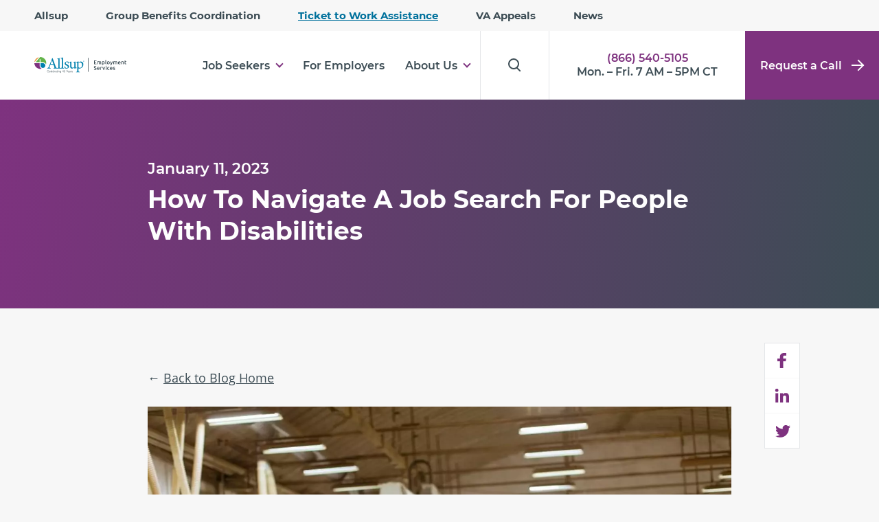

--- FILE ---
content_type: text/html; charset=utf-8
request_url: https://www.allsupemploymentservices.com/blog/how-to-navigate-a-job-search-for-people-with-disabilities
body_size: 18048
content:
<!DOCTYPE html>
<html lang="en">
<head>
  <meta charset="utf-8">
  <meta name="viewport" content="width=device-width, initial-scale=1.0" />
  <meta http-equiv="X-UA-Compatible" content="IE=edge" />
  <meta name="msvalidate.01" content="536CE3E5193ACF49582DF10ED366A946" />
  <script>
    function loadScript(domainPropertyName) {
        !function () { window.semaphore = window.semaphore || [], window.ketch = function () { window.semaphore.push(arguments) }; var e = new URLSearchParams(document.location.search), o = e.has("property") ? e.get("property") : domainPropertyName, n = document.createElement("script"); n.type = "text/javascript", n.src = "https://global.ketchcdn.com/web/v2/config/allsup/".concat(o, "/boot.js"), n.defer = n.async = !0, document.getElementsByTagName("head")[0].appendChild(n) }();
    }

    var twpPath = '/media/ljohl5wk/twp-24_25-whitenobg.png';
    var twpAnchorPath = '/about/careers';
    var appIconsHtml = "";  
    
    if (window.location.hostname.includes("allsup.com")) {
    
        loadScript("allsup_com");
        appIconsHtml = 
          `<style>
            .footer__logo{min-width: 266px;}.footer__apps{margin-top:1rem}.footer__apps p{color:#fff;font-family:"Open Sans",sans-serif;font-size:.88rem;font-style:normal;font-weight:700;line-height:1.38rem;text-transform:capitalize;margin-bottom:.89rem;text-align:center}.footer__apps .footer__app__link{display:inline-block;height:41px;margin:0;}.footer__apps .footer__app__link.google{width:136px;margin:0 5.2px 0 0;}.footer__apps .footer__app__link.apple{width:120px}
          </style>
          <div class="footer__apps">
            <p>Download The Allsup App</p>
            <a aria-label="Allsup - App on Google Play" class="footer__app__link google" href="https://play.google.com/store/apps/details?id=com.allsupemploymentservices.aes" target="_blank">
              <img src="https://www.allsup.com/media/zkofgicu/google-playstore-black.svg" alt="Download on the Play Store">
            </a>
            <a aria-label="Allsup on the App Store" class="footer__app__link apple" href="https://apps.apple.com/us/app/allsup/id1553017704" target="_blank">
              <img src="https://www.allsup.com/media/ltzbxqg1/apple-appstore-black.svg" alt="Download on the App Store">
            </a>
          </div>`;
          
        (function(h,o,u,n,d) {
            h=h[d]=h[d]||{q:[],onReady:function(c){h.q.push(c)}}
            d=o.createElement(u);d.async=1;d.src=n
            n=o.getElementsByTagName(u)[0];n.parentNode.insertBefore(d,n)
        })(window,document,'script','https://www.datadoghq-browser-agent.com/us3/v6/datadog-rum.js','DD_RUM')
        window.DD_RUM.onReady(function() {
            window.DD_RUM.init({
                clientToken: 'pub20513f63c475ce0198c77b775005cd28',
                applicationId: 'dafb2d8b-74fc-455d-9339-4fad4f89aa37',
                site: 'us3.datadoghq.com',
                service: 'allsup.com-frontend',
                env: 'prod',
                version: '1.0.0',
                allowedTracingUrls: [
                  (url) => url.startsWith("https://services.allsup.com")
                ],
                sessionSampleRate: 33,
                sessionReplaySampleRate: 11,
                trackBfcacheViews: true,
                trackResources: true,
                trackLongTasks: true,
                trackUserInteractions: true,
                defaultPrivacyLevel: 'mask-user-input',
            });
        })
    
    } else if (window.location.hostname.includes("allsupemploymentservices.com")) {
    
        loadScript("allsupemploymentservices_com");
        twpPath = '/media/czmder44/twp_2024_aes_whitenobg_text.png';
        twpAnchorPath = '/about-us/careers';
        appIconsHtml = 
          `<style>
            .footer__logo{min-width: 266px;}.footer__apps{margin-top:1rem}.footer__apps p{color:#fff;font-family:"Open Sans",sans-serif;font-size:.88rem;font-style:normal;font-weight:700;line-height:1.38rem;text-transform:capitalize;margin-bottom:.89rem;text-align:center}.footer__apps .footer__app__link{display:inline-block;height:41px;margin:0;}.footer__apps .footer__app__link.google{width:136px;margin:0 5.2px 0 0;}.footer__apps .footer__app__link.apple{width:120px}
          </style>
          <div class="footer__apps">
            <p>Download The Allsup App</p>
            <a aria-label="Allsup - App on Google Play" class="footer__app__link google" href="https://play.google.com/store/apps/details?id=com.allsupemploymentservices.aes" target="_blank">
              <img src="https://www.allsupemploymentservices.com/media/zkofgicu/google-playstore-black.svg" alt="Download on the Play Store">
            </a>
            <a aria-label="Allsup on the App Store" class="footer__app__link apple" href="https://apps.apple.com/us/app/allsup/id1553017704" target="_blank">
              <img src="https://www.allsupemploymentservices.com/media/ltzbxqg1/apple-appstore-black.svg" alt="Download on the App Store">
            </a>
          </div>`;
          
          (function(h,o,u,n,d) {
            h=h[d]=h[d]||{q:[],onReady:function(c){h.q.push(c)}}
            d=o.createElement(u);d.async=1;d.src=n
            n=o.getElementsByTagName(u)[0];n.parentNode.insertBefore(d,n)
        })(window,document,'script','https://www.datadoghq-browser-agent.com/us3/v6/datadog-rum.js','DD_RUM')
        window.DD_RUM.onReady(function() {
            window.DD_RUM.init({
                clientToken: 'pubb4e7f441acccd855610c58a38bb833f7',
                applicationId: '88beb486-823b-4c14-b34c-bc52976d0244',
                site: 'us3.datadoghq.com',
                service: 'allsupes.com-frontend',
                env: 'prod',
                version: '1.0.0',
                allowedTracingUrls: [
                  (url) => url.startsWith("https://services.allsup.com")
                ],
                sessionSampleRate: 33,
                sessionReplaySampleRate: 11,
                trackBfcacheViews: true,
                trackResources: true,
                trackLongTasks: true,
                trackUserInteractions: true,
                defaultPrivacyLevel: 'mask-user-input',
            });
        })
    
    } else if (window.location.hostname.includes("allsupllc.com")) {
    
        loadScript("allsupllc_com");
        twpAnchorPath = '/about-us/careers';
        
      (function(h,o,u,n,d) {
            h=h[d]=h[d]||{q:[],onReady:function(c){h.q.push(c)}}
            d=o.createElement(u);d.async=1;d.src=n
            n=o.getElementsByTagName(u)[0];n.parentNode.insertBefore(d,n)
        })(window,document,'script','https://www.datadoghq-browser-agent.com/us3/v6/datadog-rum.js','DD_RUM')
        window.DD_RUM.onReady(function() {
            window.DD_RUM.init({
                clientToken: 'pub8dc758204639b5804f7058cc88c64429',
                applicationId: 'd080e89f-e67b-4e32-959b-2da243389f8f',
                site: 'us3.datadoghq.com',
                service: 'allsupllc.com-frontend',
                env: 'prod',
                allowedTracingUrls: [
                  (url) => url.startsWith("https://services.allsup.com")
                ],
                sessionSampleRate: 33,
                sessionReplaySampleRate: 11,
                trackBfcacheViews: true,
                trackResources: true,
                trackLongTasks: true,
                trackUserInteractions: true,
                defaultPrivacyLevel: 'mask-user-input',
            });
        })
    
    }
    
    var twpHtml =
        `<style>footer.footer--landing-page .footer__logo__twp{display:none;}</style>
        <a class="footer__logo__twp" target="_blank" href="${twpAnchorPath}" style="margin-top: 1em; max-width: 150px;">
            <picture>
                <source type="image/webp" srcset="${twpPath}?anchor=center&amp;mode=crop&amp;width=150&amp;format=webp&amp;quality=90, ${twpPath}?anchor=center&amp;mode=crop&amp;width=225&amp;format=webp&amp;quality=90 1.5x, ${twpPath}?anchor=center&amp;mode=crop&amp;width=300&amp;format=webp&amp;quality=90 2x">
                <source type="image/png" srcset="${twpPath}?anchor=center&amp;mode=crop&amp;width=150&amp;format=png&amp;quality=90, ${twpPath}?anchor=center&amp;mode=crop&amp;width=225&amp;format=png&amp;quality=90 1.5x, ${twpPath}?anchor=center&amp;mode=crop&amp;width=300&amp;format=png&amp;quality=90 2x">
                <img alt="USA Today Top Workplaces 2024 Allsup Award" width="986" height="1304" src="${twpPath}" loading="lazy">
            </picture>
        </a>` + (appIconsHtml ? appIconsHtml : "");

    document.addEventListener("DOMContentLoaded", (event) => {
        var footerLogo = document.querySelector('.footer__logo');

        if (footerLogo) {
            footerLogo.insertAdjacentHTML('beforeend', twpHtml);
        } else {
            console.error('No element with the class "footer__logo" found.');
        }
    });
  </script>
  
    <title>Tips On Job Searching For People With Disabilities</title>
        <meta name="description" content="AES gives 5 tips to help those with disabilities find the right job.">
        <meta name="og:url" content="https://www.allsupemploymentservices.com/blog/how-to-navigate-a-job-search-for-people-with-disabilities">
        <meta name="og:type" content="website">
        <meta name="og:title" content="How To Navigate A Job Search For People With Disabilities">
        <meta name="og:description" content="AES gives 5 tips to help those with disabilities find the right job.">
        <meta name="category" content="">
        <meta name="subcategory" content="">
        <meta name="wordcount" content="2676">
<link rel="canonical" href="https://www.allsupemploymentservices.com/blog/how-to-navigate-a-job-search-for-people-with-disabilities">
        <script type="application/ld+json">{"@context":"https://schema.org","@type":"Article","image":{"@type":"ImageObject","url":"https://www.allsupemploymentservices.com/media/3kcfkh4v/aes-b1.jpg"},"datePublished":"2023-01-11","headline":"How To Navigate A Job Search For People With Disabilities","wordCount":2676}</script>
        <script type="application/ld+json">{"@context":"https://schema.org","@type":"WebPage","name":"How To Navigate A Job Search For People With Disabilities"}</script>

    
<link rel="icon" href="/assets/favicon/favicon.ico" sizes="48x48" />


<style>
            
                @import "/styles/article-hero.theme2.css?v=build-counter-9252";
            
            
                @import "/styles/article-detail.theme2.css?v=build-counter-9252";
            
            
                @import "/styles/image.theme2.css?v=build-counter-9252";
            
            
                @import "/styles/rich-text.theme2.css?v=build-counter-9252";
            
            
                @import "/styles/related-articles.theme2.css?v=build-counter-9252";
            
            
                @import "/styles/global.theme2.css?v=build-counter-9252";
            
</style>


<style>
    @font-face{font-family:Open Sans;font-style:normal;font-weight:300;font-display:swap;src:local(""),url(/assets/fonts/open-sans-v18-latin-300.woff2) format("woff2"),url(/assets/fonts/open-sans-v18-latin-300.woff) format("woff")}@font-face{font-family:Open Sans;font-style:normal;font-weight:400;font-display:swap;src:local(""),url(/assets/fonts/open-sans-v18-latin-regular.woff2) format("woff2"),url(/assets/fonts/open-sans-v18-latin-regular.woff) format("woff")}@font-face{font-family:Open Sans;font-style:normal;font-display:swap;font-weight:600;src:local(""),url(/assets/fonts/open-sans-v18-latin-600.woff2) format("woff2"),url(/assets/fonts/open-sans-v18-latin-600.woff) format("woff")}@font-face{font-family:Open Sans;font-style:normal;font-weight:700;font-display:swap;src:local(""),url(/assets/fonts/open-sans-v18-latin-700.woff2) format("woff2"),url(/assets/fonts/open-sans-v18-latin-700.woff) format("woff")}@font-face{font-family:Montserrat;font-style:normal;font-weight:400;font-display:swap;src:local(""),url(/assets/fonts/montserrat-v15-latin-regular.woff2) format("woff2"),url(/assets/fonts/montserrat-v15-latin-regular.woff) format("woff")}@font-face{font-family:Montserrat;font-style:normal;font-weight:500;font-display:swap;src:local(""),url(/assets/fonts/montserrat-v15-latin-500.woff2) format("woff2"),url(/assets/fonts/montserrat-v15-latin-500.woff) format("woff")}@font-face{font-family:Montserrat;font-style:normal;font-weight:600;font-display:swap;src:local(""),url(/assets/fonts/montserrat-v15-latin-600.woff2) format("woff2"),url(/assets/fonts/montserrat-v15-latin-600.woff) format("woff")}@font-face{font-family:Montserrat;font-style:normal;font-weight:700;font-display:swap;src:local(""),url(/assets/fonts/montserrat-v15-latin-700.woff2) format("woff2"),url(/assets/fonts/montserrat-v15-latin-700.woff) format("woff")}@font-face{font-family:Montserrat;font-style:normal;font-weight:800;font-display:swap;src:local(""),url(/assets/fonts/montserrat-v15-latin-800.woff2) format("woff2"),url(/assets/fonts/montserrat-v15-latin-800.woff) format("woff")}
</style>



<script>
    window.javaScriptFiles = eval("[{\"path\":\"/dynamic-js/build-counter-9252/widgets/article-detail/article-detail.js\",\"isModule\":true},{\"path\":\"/dynamic-js/build-counter-9252/widgets/global/global.js\",\"isModule\":true}]");
</script>


<script>
    window.preloadJavaScriptFiles = eval("[{\"path\":\"/dynamic-js/build-counter-9252/js/lib/dom-component.js\",\"isModule\":true},{\"path\":\"/dynamic-js/build-counter-9252/js/lib/on-load.js\",\"isModule\":true},{\"path\":\"/dynamic-js/build-counter-9252/js/lib/each.js\",\"isModule\":true},{\"path\":\"/dynamic-js/build-counter-9252/js/lib/base-widget.js\",\"isModule\":true},{\"path\":\"/dynamic-js/build-counter-9252/js/lib/constants.js\",\"isModule\":true},{\"path\":\"/dynamic-js/build-counter-9252/js/lib/media-query.js\",\"isModule\":true},{\"path\":\"/dynamic-js/build-counter-9252/widgets/article-detail/article-detail.js\",\"isModule\":true},{\"path\":\"/dynamic-js/build-counter-9252/js/lib/accordion.js\",\"isModule\":true},{\"path\":\"/dynamic-js/build-counter-9252/js/lib/body.js\",\"isModule\":true},{\"path\":\"/dynamic-js/build-counter-9252/widgets/global/header/header.js\",\"isModule\":true},{\"path\":\"/dynamic-js/build-counter-9252/js/lib/trap-focus.js\",\"isModule\":true},{\"path\":\"/dynamic-js/build-counter-9252/js/lib/get-url-param.js\",\"isModule\":true},{\"path\":\"/dynamic-js/build-counter-9252/widgets/global/modal/modal.js\",\"isModule\":true},{\"path\":\"/dynamic-js/build-counter-9252/widgets/global/cookie-banner/cookie-banner.js\",\"isModule\":true},{\"path\":\"/dynamic-js/build-counter-9252/js/services/animation.js\",\"isModule\":true},{\"path\":\"/dynamic-js/build-counter-9252/js/lib/scroll-to.js\",\"isModule\":true},{\"path\":\"/dynamic-js/build-counter-9252/js/services/scroll-service.js\",\"isModule\":true},{\"path\":\"/dynamic-js/build-counter-9252/widgets/global/global.js\",\"isModule\":true}]");
</script>

    <script type="module">
        window.addEventListener("load",(function(){setTimeout((()=>{!function(){const t=window.javaScriptFiles||[];for(let e=0;e<t.length;e++){const n=t[e],i=document.createElement("script");i.setAttribute("src",n.path),i.setAttribute("defer",""),n.isModule&&i.setAttribute("type","module"),document.head.appendChild(i)}}()}))}));
    </script>
    <script>
        function preloadJavaScript(){let e,t,r=window.preloadJavaScriptFiles||[],a=document.querySelector("head");for(let l=0;l<r.length;l++)t=r[l],e=document.createElement("link"),e.setAttribute("rel","modulepreload"),e.setAttribute("defer",""),e.setAttribute("href",t.path),a.appendChild(e)}window.location.href.indexOf("quickload"),preloadJavaScript();
    </script>
    <script>
        (function (w, d, s, l, i) {
            w[l] = w[l] || [];
            w[l].push({ 'gtm.start': new Date().getTime(), event: 'gtm.js' });
            var f = d.getElementsByTagName(s)[0], j = d.createElement(s), dl = l != 'dataLayer' ? '&l=' + l : '';
            j.async = true; j.src = '//www.googletagmanager.com/gtm.js?id=' + i + dl; f.parentNode.insertBefore(j, f);
        })(window, document, 'script', 'dataLayer', 'GTM-N2QXDZQ');
    </script>


</head>
<body>
  
        <noscript>
            <iframe src="//www.googletagmanager.com/ns.html?id=GTM-N2QXDZQ" height="0" width="0" style="display:none;visibility:hidden"></iframe>
        </noscript>

  
  <aside class="skip-navigation" aria-label="Skip to main content">
      <a class="skip-navigation__link" href="#main-content">Skip to Main Content</a>
  </aside>
  <div class="layout">
      

<header class="header header--has-phone-hours" data-widget="header">
    
    <div class="header__inner">
        <div class="header__eyebrow" data-js-eyebrow="data-js-eyebrow">
                <div class="header__eyebrow__links">


<a class="header__eyebrow__link" href="https://www.allsup.com/">Allsup</a>

<a class="header__eyebrow__link" href="https://www.allsupllc.com/">Group Benefits Coordination</a>

<a class="header__eyebrow__link active" href="/">Ticket to Work Assistance</a>

<a class="header__eyebrow__link" href="https://www.allsup.com/our-services/veterans-disability-appeals" title="Veteran Appeals">VA Appeals</a>

<a class="header__eyebrow__link" href="https://www.allsup.com/newsroom" title="Newsroom">News</a>                </div>
                    </div>
        <div class="header__main" data-js-header-row="data-js-header-row">
            <div class="header__main__logo">
<a href="/"><picture >
        <source media="(max-width:1199px)" type="image/svg+xml" srcset="/media/oe1d542u/aes-40-main-logo.svg" />
        <source media="(min-width:1200px)" type="image/svg+xml" srcset="/media/oe1d542u/aes-40-main-logo.svg" />
    <img src="/media/oe1d542u/aes-40-main-logo.svg" data-src="/media/oe1d542u/aes-40-main-logo.svg" alt="Allsup Employment Services" loading="lazy" />
</picture></a>            </div>
            <div class="header__main__container">
                    <div class="header__menu">
                        <ul>
                                <li data-js-menu-item="data-js-menu-item" data-has-mouseover="data-has-mouseover">
                                        <button class="header__menu__link" data-js-top-level-link="data-js-top-level-link"><a href="/job-seekers" title="(Job Seekers)">Job Seekers</a></button>
                                        <ul class="header__submenu" data-js-submenu="data-js-submenu">
                                                <li>
                                                    

<a data-js-submenu-link="data-js-submenu-link" href="/job-seekers" title="Job Seekers Overview">Overview</a>
                                                </li>
                                                <li>
                                                    

<a data-js-submenu-link="data-js-submenu-link" href="/job-seekers/what-is-an-employment-network">What is An Employment Network?</a>
                                                </li>
                                                <li>
                                                    

<a data-js-submenu-link="data-js-submenu-link" href="/job-seekers/ticket-to-work">Ticket To Work</a>
                                                </li>
                                                <li>
                                                    

<a data-js-submenu-link="data-js-submenu-link" href="/job-seekers/how-your-ssdi-benefits-are-protected">How Your SSDI Benefits<br />Are Protected</a>
                                                </li>
                                                <li>
                                                    

<a data-js-submenu-link="data-js-submenu-link" href="/job-seekers/request-a-call">Request A Call</a>
                                                </li>
                                                <li>
                                                    

<a data-js-submenu-link="data-js-submenu-link" href="/job-seekers/expert-answers">Expert Answers</a>
                                                </li>
                                                <li>
                                                    

<a data-js-submenu-link="data-js-submenu-link" href="/job-seekers/faqs">FAQs</a>
                                                </li>
                                        </ul>
                                </li>
                                <li data-js-menu-item="data-js-menu-item" data-has-mouseover="data-has-mouseover">


<a class="header__menu__link" data-js-top-level-link="data-js-top-level-link" href="/for-employers">For Employers</a>                                </li>
                                <li data-js-menu-item="data-js-menu-item" data-has-mouseover="data-has-mouseover">
                                        <button class="header__menu__link" data-js-top-level-link="data-js-top-level-link"><a href="/about-us" title="(About Us)">About Us</a></button>
                                        <ul class="header__submenu" data-js-submenu="data-js-submenu">
                                                <li>
                                                    

<a data-js-submenu-link="data-js-submenu-link" href="/about-us" title="About Us Overview">Overview</a>
                                                </li>
                                                <li>
                                                    

<a data-js-submenu-link="data-js-submenu-link" href="/about-us/our-story">Our Story</a>
                                                </li>
                                                <li>
                                                    

<a data-js-submenu-link="data-js-submenu-link" href="/about-us/our-ceo-jim-allsup" title="About Us - Our CEO - Jim Allsup">Our CEO - Jim Allsup</a>
                                                </li>
                                                <li>
                                                    

<a data-js-submenu-link="data-js-submenu-link" href="/about-us/history-advocacy" title="About Us - History &amp; Advocacy">History &amp; Advocacy</a>
                                                </li>
                                                <li>
                                                    

<a data-js-submenu-link="data-js-submenu-link" href="/about-us/leadership">Leadership</a>
                                                </li>
                                                <li>
                                                    

<a data-js-submenu-link="data-js-submenu-link" href="/about-us/careers">Careers</a>
                                                </li>
                                                <li>
                                                    

<a data-js-submenu-link="data-js-submenu-link" href="/blog" title="SSDI + Work Blog">Blog</a>
                                                </li>
                                                <li>
                                                    

<a data-js-submenu-link="data-js-submenu-link" href="/contact">Contact Us</a>
                                                </li>
                                        </ul>
                                </li>
                        </ul>
                    </div>
                <div class="header__search">
                    <form method="GET" action="/search" class="header__search__container" data-js-search="data-js-search">
                        <button type="submit" class="header__search__button" aria-label="Search for Results" data-js-search-button="data-js-search-button">
                            <span class="icon-search"></span>
                        </button>
                        <input name="query" class="header__search__input" type="text" placeholder="Search" aria-label="Search Input" />
                        <button type="button" class="header__search__close" data-js-close-search="data-js-close-search" aria-label="Close Search">
                            <span class="icon-close"></span>
                        </button>
                    </form>
                </div>
                    <div class="header__info">


<a class="header__info__phone" href="tel:(866) 540-5105">(866) 540-5105</a>                                                    <div class="header__info__hours">Mon. – Fri. 7 AM – 5PM CT</div>
                    </div>
                                    <div class="header__cta">
                        

<a href="/job-seekers/request-a-call">Request a Call <span class="icon-arrow"></span></a>
                    </div>
                            </div>
            <button class="header__mobile-menu-button " data-js-hamburger-button="data-js-hamburger-button" aria-label="Open Menu">
                <svg width="100" height="100" viewBox="0 0 100 100">
                    <path class="line line1" d="M 20,29.000046 H 80.000231 C 80.000231,29.000046 94.498839,28.817352 94.532987,66.711331 94.543142,77.980673 90.966081,81.670246 85.259173,81.668997 79.552261,81.667751 75.000211,74.999942 75.000211,74.999942 L 25.000021,25.000058"></path>
                    <path class="line line2" d="M 20,50 H 80"></path>
                    <path class="line line3" d="M 20,70.999954 H 80.000231 C 80.000231,70.999954 94.498839,71.182648 94.532987,33.288669 94.543142,22.019327 90.966081,18.329754 85.259173,18.331003 79.552261,18.332249 75.000211,25.000058 75.000211,25.000058 L 25.000021,74.999942"></path>
                </svg>
            </button>
        </div>
        <div class="header__mobile" data-js-mobile-panel="data-js-mobile-panel">
            <div class="header__mobile__inner">
                
                

<a class="header__mobile__cta" href="/job-seekers/request-a-call">Request a Call</a>
                    <div class="header__mobile__menu">
                                <button class="header__mobile__header" data-js-accordion="data-js-accordion"><a href="/job-seekers" title="(Job Seekers)">Job Seekers</a></button>
                                <div class="header__mobile__section">
                                    <ul>
                                            <li>
                                                

<a href="/job-seekers" title="Job Seekers Overview">Overview</a>
                                            </li>
                                            <li>
                                                

<a href="/job-seekers/what-is-an-employment-network">What is An Employment Network?</a>
                                            </li>
                                            <li>
                                                

<a href="/job-seekers/ticket-to-work">Ticket To Work</a>
                                            </li>
                                            <li>
                                                

<a href="/job-seekers/how-your-ssdi-benefits-are-protected">How Your SSDI Benefits<br />Are Protected</a>
                                            </li>
                                            <li>
                                                

<a href="/job-seekers/request-a-call">Request A Call</a>
                                            </li>
                                            <li>
                                                

<a href="/job-seekers/expert-answers">Expert Answers</a>
                                            </li>
                                            <li>
                                                

<a href="/job-seekers/faqs">FAQs</a>
                                            </li>
                                    </ul>
                                </div>


<a class="header__mobile__header" href="/for-employers">For Employers</a>                                <button class="header__mobile__header" data-js-accordion="data-js-accordion"><a href="/about-us" title="(About Us)">About Us</a></button>
                                <div class="header__mobile__section">
                                    <ul>
                                            <li>
                                                

<a href="/about-us" title="About Us Overview">Overview</a>
                                            </li>
                                            <li>
                                                

<a href="/about-us/our-story">Our Story</a>
                                            </li>
                                            <li>
                                                

<a href="/about-us/our-ceo-jim-allsup" title="About Us - Our CEO - Jim Allsup">Our CEO - Jim Allsup</a>
                                            </li>
                                            <li>
                                                

<a href="/about-us/history-advocacy" title="About Us - History &amp; Advocacy">History &amp; Advocacy</a>
                                            </li>
                                            <li>
                                                

<a href="/about-us/leadership">Leadership</a>
                                            </li>
                                            <li>
                                                

<a href="/about-us/careers">Careers</a>
                                            </li>
                                            <li>
                                                

<a href="/blog" title="SSDI + Work Blog">Blog</a>
                                            </li>
                                            <li>
                                                

<a href="/contact">Contact Us</a>
                                            </li>
                                    </ul>
                                </div>
                                            </div>
            </div>
        </div>
        <div class="header__mobile" data-js-mobile-search="data-js-mobile-search">
            <div class="header__mobile__inner">
                <form method="GET" action="/search" class="header__mobile__search">
                    <input name="query" class="header__mobile__search__input" type="text" placeholder="Search" aria-label="Search Query" />
                    <button class="button--primary" type="submit" aria-label="Search for Results">Search</button>
                </form>
            </div>
        </div>
    </div>
</header>
      <main id="main-content" class="layout__content">
          

<section class="article-hero layout__widget gradient1" id="article-hero">
    <div class="article-hero__inner" data-animate="animate">
            <div class="article-hero__date">January 11, 2023</div>
        <h1 class="article-hero__title">How To Navigate A Job Search For People With Disabilities</h1>
    </div>
</section><section class="article-detail layout__widget" data-widget="article-detail" id="article-detail">
    <div class="article-detail__inner">
        <div class="article-detail__share">
            <!-- This section is where the share buttons will live-->
            <div class="addthis_toolbox article-detail__share-list">
                <div class="custom_images">
                    <a class="addthis_button_facebook">
                        <svg
                            class="at-icon at-icon-facebook"
                            xmlns="http://www.w3.org/2000/svg"
                            xmlns:xlink="http://www.w3.org/1999/xlink"
                            viewbox="0 0 32 32"
                            version="1.1"
                            role="img"
                            title="Share article on Facebook"

                            style="width: 32px; height: 32px;"
                            aria-labelledby="at-svg-facebook-97"
                        >
                            <title id="at-svg-facebook-97">Share article on Facebook</title>
                            <g>
                                <path d="M22 5.16c-.406-.054-1.806-.16-3.43-.16-3.4 0-5.733 1.825-5.733 5.17v2.882H9v3.913h3.837V27h4.604V16.965h3.823l.587-3.913h-4.41v-2.5c0-1.123.347-1.903 2.198-1.903H22V5.16z" fill-rule="evenodd"></path>
                            </g>
                        </svg>
                    </a>

                    <a class="addthis_button_linkedin">
                        <svg
                            class="at-icon at-icon-linkedin"
                            xmlns="http://www.w3.org/2000/svg"
                            xmlns:xlink="http://www.w3.org/1999/xlink"
                            viewbox="0 0 32 32"
                            version="1.1"
                            role="img"
                            title="Share article on LinkedIn"
                          
                            style="width: 32px; height: 32px;"
                            aria-labelledby="at-svg-linkedin-3"
                        >
                            <title id="at-svg-linkedin-3">Share article on LinkedIn</title>
                            <g>
                                <path d="M26 25.963h-4.185v-6.55c0-1.56-.027-3.57-2.175-3.57-2.18 0-2.51 1.7-2.51 3.46v6.66h-4.182V12.495h4.012v1.84h.058c.558-1.058 1.924-2.174 3.96-2.174 4.24 0 5.022 2.79 5.022 6.417v7.386zM8.23 10.655a2.426 2.426 0 0 1 0-4.855 2.427 2.427 0 0 1 0 4.855zm-2.098 1.84h4.19v13.468h-4.19V12.495z" fill-rule="evenodd"></path>
                            </g>
                        </svg>
                    </a>

                    <a class="addthis_button_twitter">
                        <svg
                            class="at-icon at-icon-twitter"
                            xmlns="http://www.w3.org/2000/svg"
                            xmlns:xlink="http://www.w3.org/1999/xlink"
                            viewBox="0 0 32 32"
                            version="1.1"
                            role="img"
                            title="Share article on Twitter"
                            
                            style="width: 32px; height: 32px;"
                            aria-labelledby="at-svg-twitter-96"
                        >
                            <title id="at-svg-twitter-96">Share article on Twitter</title>
                            <g>
                                <path d="M27.996 10.116c-.81.36-1.68.602-2.592.71a4.526 4.526 0 0 0 1.984-2.496 9.037 9.037 0 0 1-2.866 1.095 4.513 4.513 0 0 0-7.69 4.116 12.81 12.81 0 0 1-9.3-4.715 4.49 4.49 0 0 0-.612 2.27 4.51 4.51 0 0 0 2.008 3.755 4.495 4.495 0 0 1-2.044-.564v.057a4.515 4.515 0 0 0 3.62 4.425 4.52 4.52 0 0 1-2.04.077 4.517 4.517 0 0 0 4.217 3.134 9.055 9.055 0 0 1-5.604 1.93A9.18 9.18 0 0 1 6 23.85a12.773 12.773 0 0 0 6.918 2.027c8.3 0 12.84-6.876 12.84-12.84 0-.195-.005-.39-.014-.583a9.172 9.172 0 0 0 2.252-2.336" fill-rule="evenodd"></path>
                            </g>
                        </svg>
                    </a>
                </div>
            </div>
        </div>
        <div class="article-detail__article">
            <div class="article-detail__widgets">
<section class="inline-image layout__widget" id="image">
    <div class="container">
        <picture class="image__picture">
        <source media="(max-width:479px)" type="image/webp" srcset="/media/3kcfkh4v/aes-b1.jpg?anchor=center&mode=crop&width=480&format=webp&quality=70&rnd=133179133759900000, /media/3kcfkh4v/aes-b1.jpg?anchor=center&mode=crop&width=720&format=webp&quality=70&rnd=133179133759900000 1.5x, /media/3kcfkh4v/aes-b1.jpg?anchor=center&mode=crop&width=960&format=webp&quality=70&rnd=133179133759900000 2x" />
        <source media="(max-width:479px)" type="image/jpeg" srcset="/media/3kcfkh4v/aes-b1.jpg?anchor=center&mode=crop&width=480&format=jpg&quality=70&rnd=133179133759900000, /media/3kcfkh4v/aes-b1.jpg?anchor=center&mode=crop&width=720&format=jpg&quality=70&rnd=133179133759900000 1.5x, /media/3kcfkh4v/aes-b1.jpg?anchor=center&mode=crop&width=960&format=jpg&quality=70&rnd=133179133759900000 2x" />
        <source media="(min-width:480px) and (max-width:979px)" type="image/webp" srcset="/media/3kcfkh4v/aes-b1.jpg?anchor=center&mode=crop&width=980&format=webp&quality=70&rnd=133179133759900000, /media/3kcfkh4v/aes-b1.jpg?anchor=center&mode=crop&width=1470&format=webp&quality=70&rnd=133179133759900000 1.5x, /media/3kcfkh4v/aes-b1.jpg?anchor=center&mode=crop&width=1960&format=webp&quality=70&rnd=133179133759900000 2x" />
        <source media="(min-width:480px) and (max-width:979px)" type="image/jpeg" srcset="/media/3kcfkh4v/aes-b1.jpg?anchor=center&mode=crop&width=980&format=jpg&quality=70&rnd=133179133759900000, /media/3kcfkh4v/aes-b1.jpg?anchor=center&mode=crop&width=1470&format=jpg&quality=70&rnd=133179133759900000 1.5x, /media/3kcfkh4v/aes-b1.jpg?anchor=center&mode=crop&width=1960&format=jpg&quality=70&rnd=133179133759900000 2x" />
        <source media="(min-width:980px) and (max-width:1199px)" type="image/webp" srcset="/media/3kcfkh4v/aes-b1.jpg?anchor=center&mode=crop&width=1200&format=webp&quality=70&rnd=133179133759900000, /media/3kcfkh4v/aes-b1.jpg?anchor=center&mode=crop&width=1800&format=webp&quality=70&rnd=133179133759900000 1.5x, /media/3kcfkh4v/aes-b1.jpg?anchor=center&mode=crop&width=2400&format=webp&quality=70&rnd=133179133759900000 2x" />
        <source media="(min-width:980px) and (max-width:1199px)" type="image/jpeg" srcset="/media/3kcfkh4v/aes-b1.jpg?anchor=center&mode=crop&width=1200&format=jpg&quality=70&rnd=133179133759900000, /media/3kcfkh4v/aes-b1.jpg?anchor=center&mode=crop&width=1800&format=jpg&quality=70&rnd=133179133759900000 1.5x, /media/3kcfkh4v/aes-b1.jpg?anchor=center&mode=crop&width=2400&format=jpg&quality=70&rnd=133179133759900000 2x" />
        <source media="(min-width:1200px) and (max-width:1439px)" type="image/webp" srcset="/media/3kcfkh4v/aes-b1.jpg?anchor=center&mode=crop&width=1440&format=webp&quality=70&rnd=133179133759900000, /media/3kcfkh4v/aes-b1.jpg?anchor=center&mode=crop&width=2160&format=webp&quality=70&rnd=133179133759900000 1.5x, /media/3kcfkh4v/aes-b1.jpg?anchor=center&mode=crop&width=2880&format=webp&quality=70&rnd=133179133759900000 2x" />
        <source media="(min-width:1200px) and (max-width:1439px)" type="image/jpeg" srcset="/media/3kcfkh4v/aes-b1.jpg?anchor=center&mode=crop&width=1440&format=jpg&quality=70&rnd=133179133759900000, /media/3kcfkh4v/aes-b1.jpg?anchor=center&mode=crop&width=2160&format=jpg&quality=70&rnd=133179133759900000 1.5x, /media/3kcfkh4v/aes-b1.jpg?anchor=center&mode=crop&width=2880&format=jpg&quality=70&rnd=133179133759900000 2x" />
        <source media="(min-width:1440px)" type="image/webp" srcset="/media/3kcfkh4v/aes-b1.jpg?anchor=center&mode=crop&width=1600&format=webp&quality=70&rnd=133179133759900000, /media/3kcfkh4v/aes-b1.jpg?anchor=center&mode=crop&width=2400&format=webp&quality=70&rnd=133179133759900000 1.5x, /media/3kcfkh4v/aes-b1.jpg?anchor=center&mode=crop&width=3200&format=webp&quality=70&rnd=133179133759900000 2x" />
        <source media="(min-width:1440px)" type="image/jpeg" srcset="/media/3kcfkh4v/aes-b1.jpg?anchor=center&mode=crop&width=1600&format=jpg&quality=70&rnd=133179133759900000, /media/3kcfkh4v/aes-b1.jpg?anchor=center&mode=crop&width=2400&format=jpg&quality=70&rnd=133179133759900000 1.5x, /media/3kcfkh4v/aes-b1.jpg?anchor=center&mode=crop&width=3200&format=jpg&quality=70&rnd=133179133759900000 2x" />
    <img src="/media/3kcfkh4v/aes-b1.jpg" data-src="/media/3kcfkh4v/aes-b1.jpg" alt="" width="1000" height="667" loading="lazy" />
</picture>
    </div>
</section><div class="layout__widget rich-text-widget rich-text" id="rich-text">
    <div class="rich-text-widget__inner">
        <p>Even with years of progress, the job market can still feel unfair for Americans with disabilities. If you have a disability and are eligible for the Ticket to Work Program, you may encounter stereotypes and even discrimination in your job search. Still, you can make it through the challenges and find a job that fits your passions.</p>
<p>We at Allsup Employee Services (AES) help former workers with disabilities return to work. At AES, we <a href="https://www.allsupemploymentservices.com/job-seekers">provide free services</a> to beneficiaries through the Ticket to Work program. We also aim to deliver resources and services nationwide to help Social Security Disability Insurance (SSDI) recipients. As people with disabilities, our clients are among the hardest workers but, at times, may struggle to navigate a job search when they’re ready to return to work. SSDI and work go hand in hand. When looking for a job, you don't have to settle for one that doesn’t accommodate your abilities. Here's how.</p>
<h2>Focus On Your Strengths</h2>
<p>Your disability does not define you. As an SSDI recipient with a Ticket to Work, what is important during your return to work after a disability? Your job search is a time to focus on your strengths and valuable skills. Include these strengths in your cover letter and resume.</p>
<p>Outline in your materials and when interviewing how your experience prepares you for the new position and how you have created measurable results. For example, you may have helped increase an employer’s cash flow or improved customer happiness scores. These past victories show that you are more than capable of succeeding in a future role and can help you navigate the job market.</p>
<p>When considering a return to work, your past experience carries important value. Your education, prior volunteer experience, and hobbies are invaluable, even if you haven't worked for several years. As your medical condition stabilizes and you consider a return to work, a volunteer opportunity may also be another avenue to explore.</p>
<p>Defining yourself by the skills you have instead of your disability can make you more confident as you rejoin the workforce. As a recipient of SSDI, your experience is invaluable. Even if you have been out of work because of a severe medical condition, you have the potential to go back to a former employer when you look for a new position.</p>
<h2>Specify What You Need To Be Successful</h2>
<p>When you interview for a position with a visible disability, employers will probably ask about any accommodations you need to work. For example, you might need modifications such as screen-reading software, a standing desk, flexible work hours or a schedule with defined break periods, or the opportunity to work remotely.</p>
<p>There’s no need to feel guilty for asking for workplace accommodations. According <a href="https://askjan.org/topics/costs.cfm">a report</a> from the Job Accommodation Network, many of these workplace accommodations cost less than $500, and more than half (57%) cost nothing. If an employer values your talents, they can make accommodations to support you.</p>
<p>Before applying, make sure you know exactly what you'll need so you can give a clear, honest answer during the interview. When working with AES, our customers receive help from their vocational case manager to prepare for these conversations with their employers. If you are a Social Security disability beneficiary who needs to know the rules for working while getting SSDI benefits, AES can help you to access vital benefits from the Social Security Administration's (SSA) Ticket to Work Program.</p>
<p>As you're looking for work, your vocational case manager will answer any questions you have about the Ticket to Work Program and help you with many aspects of job seeking, from updating your resume to submitting your earnings to the Social Security Administration.</p>
<h2>Explain Gaps In Your Work History</h2>
<p>The job market continues to evolve, and due to the coronavirus pandemic and economic forces, it is now common to have gaps in your work history. So while these periods require explanation, they do not need an apology. Good employers will understand your situation and look to the future instead of the past.</p>
<h2>Stay Positive Throughout Your Job Search</h2>
<p>The job market can be challenging for anyone, whether they have a disability or not. It's important to stay positive and use rejection as a learning opportunity. Stay focused on your long-term goals, and remain confident in your core strengths. These are essential parts of the job search process and can help you through tough periods.</p>
<p>It may also help to note that the work world is improving for job seekers with disabilities. The U.S. Department of Labor reports that the unemployment rate dropped by nearly 2 percentage points from August 2020 to August 2021. Basically, your chances of finding employment as someone with a disability are higher than ever compared to the past. Be encouraged as you send out resumes and submit applications.</p>
<h2>Get Help From An Employment Network Like AES</h2>
<p>Everyone seeking work after a disability has a story. Allsup Employment Services aims to learn your story and offers empathy and guidance for the journey ahead. AES is an SSA-authorized Employment Network, providing free services to beneficiaries through the Ticket to Work Program. Our professionals deliver resources and services nationwide to help SSDI recipients take full advantage of the incentives and support available when they return to work, including protecting their SSDI benefits and suspension of Continuing Disability Reviews.</p>
<p>AES experts help job seekers with landing their dream job and keeping their benefits.</p>
<p>Are you looking to return to work after getting SSDI benefits? To explore your options, learn more at <a href="https://www.allsupemploymentservices.com/job-seekers">AllsupEmploymentServices.com</a> or @AllsupESWork.</p>
    </div>
</div>            </div>
            <ul class="article-detail__tag-list">
                    <li class="article-detail__tag">
<a href="/blog?topic=Job+Search" title="View Articles with Tag Job Search">Job Search</a>                    </li>
                    <li class="article-detail__tag">
<a href="/blog?topic=Allsup+Employment+Services" title="View Articles with Tag Allsup Employment Services">Allsup Employment Services</a>                    </li>
            </ul>
        </div>
    </div>
        <script type="text/javascript" src="//s7.addthis.com/js/300/addthis_widget.js#pubid=ra-60465cddf692d041" defer></script>
</section><section class="related-articles layout__widget" data-animate="animate" id="related-articles">
    <div class="container">
        <h2 class="related-articles__header">Related Articles</h2>
        <div class="related-articles__cards">
<a class="related-articles__card" href="/blog/how-to-run-an-effective-job-search-and-get-hired">                        <div class="related-articles__card-inner">
                            <div class="related-articles__image-container">
                                <picture >
        <source media="(max-width:479px)" type="image/webp" srcset="/media/bgfe0k2h/how-to-run-an-effective-job-search-and-get-hired-aes.png?anchor=center&mode=crop&width=350&height=196&format=webp&quality=70&rnd=133807167561700000, /media/bgfe0k2h/how-to-run-an-effective-job-search-and-get-hired-aes.png?anchor=center&mode=crop&width=525&height=294&format=webp&quality=70&rnd=133807167561700000 1.5x, /media/bgfe0k2h/how-to-run-an-effective-job-search-and-get-hired-aes.png?anchor=center&mode=crop&width=700&height=392&format=webp&quality=70&rnd=133807167561700000 2x" />
        <source media="(max-width:479px)" type="image/png" srcset="/media/bgfe0k2h/how-to-run-an-effective-job-search-and-get-hired-aes.png?anchor=center&mode=crop&width=350&height=196&format=png&quality=70&rnd=133807167561700000, /media/bgfe0k2h/how-to-run-an-effective-job-search-and-get-hired-aes.png?anchor=center&mode=crop&width=525&height=294&format=png&quality=70&rnd=133807167561700000 1.5x, /media/bgfe0k2h/how-to-run-an-effective-job-search-and-get-hired-aes.png?anchor=center&mode=crop&width=700&height=392&format=png&quality=70&rnd=133807167561700000 2x" />
        <source media="(min-width:480px) and (max-width:979px)" type="image/webp" srcset="/media/bgfe0k2h/how-to-run-an-effective-job-search-and-get-hired-aes.png?anchor=center&mode=crop&width=500&height=281&format=webp&quality=70&rnd=133807167561700000, /media/bgfe0k2h/how-to-run-an-effective-job-search-and-get-hired-aes.png?anchor=center&mode=crop&width=750&height=422&format=webp&quality=70&rnd=133807167561700000 1.5x, /media/bgfe0k2h/how-to-run-an-effective-job-search-and-get-hired-aes.png?anchor=center&mode=crop&width=1000&height=562&format=webp&quality=70&rnd=133807167561700000 2x" />
        <source media="(min-width:480px) and (max-width:979px)" type="image/png" srcset="/media/bgfe0k2h/how-to-run-an-effective-job-search-and-get-hired-aes.png?anchor=center&mode=crop&width=500&height=281&format=png&quality=70&rnd=133807167561700000, /media/bgfe0k2h/how-to-run-an-effective-job-search-and-get-hired-aes.png?anchor=center&mode=crop&width=750&height=422&format=png&quality=70&rnd=133807167561700000 1.5x, /media/bgfe0k2h/how-to-run-an-effective-job-search-and-get-hired-aes.png?anchor=center&mode=crop&width=1000&height=562&format=png&quality=70&rnd=133807167561700000 2x" />
        <source media="(min-width:980px) and (max-width:1199px)" type="image/webp" srcset="/media/bgfe0k2h/how-to-run-an-effective-job-search-and-get-hired-aes.png?anchor=center&mode=crop&width=430&height=241&format=webp&quality=70&rnd=133807167561700000, /media/bgfe0k2h/how-to-run-an-effective-job-search-and-get-hired-aes.png?anchor=center&mode=crop&width=645&height=362&format=webp&quality=70&rnd=133807167561700000 1.5x, /media/bgfe0k2h/how-to-run-an-effective-job-search-and-get-hired-aes.png?anchor=center&mode=crop&width=860&height=482&format=webp&quality=70&rnd=133807167561700000 2x" />
        <source media="(min-width:980px) and (max-width:1199px)" type="image/png" srcset="/media/bgfe0k2h/how-to-run-an-effective-job-search-and-get-hired-aes.png?anchor=center&mode=crop&width=430&height=241&format=png&quality=70&rnd=133807167561700000, /media/bgfe0k2h/how-to-run-an-effective-job-search-and-get-hired-aes.png?anchor=center&mode=crop&width=645&height=362&format=png&quality=70&rnd=133807167561700000 1.5x, /media/bgfe0k2h/how-to-run-an-effective-job-search-and-get-hired-aes.png?anchor=center&mode=crop&width=860&height=482&format=png&quality=70&rnd=133807167561700000 2x" />
        <source media="(min-width:1200px) and (max-width:1439px)" type="image/webp" srcset="/media/bgfe0k2h/how-to-run-an-effective-job-search-and-get-hired-aes.png?anchor=center&mode=crop&width=320&height=180&format=webp&quality=70&rnd=133807167561700000, /media/bgfe0k2h/how-to-run-an-effective-job-search-and-get-hired-aes.png?anchor=center&mode=crop&width=480&height=270&format=webp&quality=70&rnd=133807167561700000 1.5x, /media/bgfe0k2h/how-to-run-an-effective-job-search-and-get-hired-aes.png?anchor=center&mode=crop&width=640&height=360&format=webp&quality=70&rnd=133807167561700000 2x" />
        <source media="(min-width:1200px) and (max-width:1439px)" type="image/png" srcset="/media/bgfe0k2h/how-to-run-an-effective-job-search-and-get-hired-aes.png?anchor=center&mode=crop&width=320&height=180&format=png&quality=70&rnd=133807167561700000, /media/bgfe0k2h/how-to-run-an-effective-job-search-and-get-hired-aes.png?anchor=center&mode=crop&width=480&height=270&format=png&quality=70&rnd=133807167561700000 1.5x, /media/bgfe0k2h/how-to-run-an-effective-job-search-and-get-hired-aes.png?anchor=center&mode=crop&width=640&height=360&format=png&quality=70&rnd=133807167561700000 2x" />
        <source media="(min-width:1440px)" type="image/webp" srcset="/media/bgfe0k2h/how-to-run-an-effective-job-search-and-get-hired-aes.png?anchor=center&mode=crop&width=320&height=180&format=webp&quality=70&rnd=133807167561700000, /media/bgfe0k2h/how-to-run-an-effective-job-search-and-get-hired-aes.png?anchor=center&mode=crop&width=480&height=270&format=webp&quality=70&rnd=133807167561700000 1.5x, /media/bgfe0k2h/how-to-run-an-effective-job-search-and-get-hired-aes.png?anchor=center&mode=crop&width=640&height=360&format=webp&quality=70&rnd=133807167561700000 2x" />
        <source media="(min-width:1440px)" type="image/png" srcset="/media/bgfe0k2h/how-to-run-an-effective-job-search-and-get-hired-aes.png?anchor=center&mode=crop&width=320&height=180&format=png&quality=70&rnd=133807167561700000, /media/bgfe0k2h/how-to-run-an-effective-job-search-and-get-hired-aes.png?anchor=center&mode=crop&width=480&height=270&format=png&quality=70&rnd=133807167561700000 1.5x, /media/bgfe0k2h/how-to-run-an-effective-job-search-and-get-hired-aes.png?anchor=center&mode=crop&width=640&height=360&format=png&quality=70&rnd=133807167561700000 2x" />
    <img src="/media/bgfe0k2h/how-to-run-an-effective-job-search-and-get-hired-aes.png" data-src="/media/bgfe0k2h/how-to-run-an-effective-job-search-and-get-hired-aes.png" alt="Woman reviewing papers in office." width="1500" height="1000" loading="lazy" />
</picture>
                            </div>
                            <div class="related-articles__text-container">
                                <h3 class="related-articles__text-container__tag">Job Search</h3>
                                <h4 class="related-articles__text-container__title">How To Run An Effective Job Search And Get Hired</h4>
                                <div class="related-articles__text-container__summary">A focused run-down of what you need to know – and do</div>
                            </div>
                        </div>
</a><a class="related-articles__card" href="/blog/how-gig-work-can-benefit-those-with-disabilities">                        <div class="related-articles__card-inner">
                            <div class="related-articles__image-container">
                                <picture >
        <source media="(max-width:479px)" type="image/webp" srcset="/media/3dwh1f51/how-gig-work-can-benefit-those-with-disabilities.png?anchor=center&mode=crop&width=350&height=196&format=webp&quality=70&rnd=133814134982330000, /media/3dwh1f51/how-gig-work-can-benefit-those-with-disabilities.png?anchor=center&mode=crop&width=525&height=294&format=webp&quality=70&rnd=133814134982330000 1.5x, /media/3dwh1f51/how-gig-work-can-benefit-those-with-disabilities.png?anchor=center&mode=crop&width=700&height=392&format=webp&quality=70&rnd=133814134982330000 2x" />
        <source media="(max-width:479px)" type="image/png" srcset="/media/3dwh1f51/how-gig-work-can-benefit-those-with-disabilities.png?anchor=center&mode=crop&width=350&height=196&format=png&quality=70&rnd=133814134982330000, /media/3dwh1f51/how-gig-work-can-benefit-those-with-disabilities.png?anchor=center&mode=crop&width=525&height=294&format=png&quality=70&rnd=133814134982330000 1.5x, /media/3dwh1f51/how-gig-work-can-benefit-those-with-disabilities.png?anchor=center&mode=crop&width=700&height=392&format=png&quality=70&rnd=133814134982330000 2x" />
        <source media="(min-width:480px) and (max-width:979px)" type="image/webp" srcset="/media/3dwh1f51/how-gig-work-can-benefit-those-with-disabilities.png?anchor=center&mode=crop&width=500&height=281&format=webp&quality=70&rnd=133814134982330000, /media/3dwh1f51/how-gig-work-can-benefit-those-with-disabilities.png?anchor=center&mode=crop&width=750&height=422&format=webp&quality=70&rnd=133814134982330000 1.5x, /media/3dwh1f51/how-gig-work-can-benefit-those-with-disabilities.png?anchor=center&mode=crop&width=1000&height=562&format=webp&quality=70&rnd=133814134982330000 2x" />
        <source media="(min-width:480px) and (max-width:979px)" type="image/png" srcset="/media/3dwh1f51/how-gig-work-can-benefit-those-with-disabilities.png?anchor=center&mode=crop&width=500&height=281&format=png&quality=70&rnd=133814134982330000, /media/3dwh1f51/how-gig-work-can-benefit-those-with-disabilities.png?anchor=center&mode=crop&width=750&height=422&format=png&quality=70&rnd=133814134982330000 1.5x, /media/3dwh1f51/how-gig-work-can-benefit-those-with-disabilities.png?anchor=center&mode=crop&width=1000&height=562&format=png&quality=70&rnd=133814134982330000 2x" />
        <source media="(min-width:980px) and (max-width:1199px)" type="image/webp" srcset="/media/3dwh1f51/how-gig-work-can-benefit-those-with-disabilities.png?anchor=center&mode=crop&width=430&height=241&format=webp&quality=70&rnd=133814134982330000, /media/3dwh1f51/how-gig-work-can-benefit-those-with-disabilities.png?anchor=center&mode=crop&width=645&height=362&format=webp&quality=70&rnd=133814134982330000 1.5x, /media/3dwh1f51/how-gig-work-can-benefit-those-with-disabilities.png?anchor=center&mode=crop&width=860&height=482&format=webp&quality=70&rnd=133814134982330000 2x" />
        <source media="(min-width:980px) and (max-width:1199px)" type="image/png" srcset="/media/3dwh1f51/how-gig-work-can-benefit-those-with-disabilities.png?anchor=center&mode=crop&width=430&height=241&format=png&quality=70&rnd=133814134982330000, /media/3dwh1f51/how-gig-work-can-benefit-those-with-disabilities.png?anchor=center&mode=crop&width=645&height=362&format=png&quality=70&rnd=133814134982330000 1.5x, /media/3dwh1f51/how-gig-work-can-benefit-those-with-disabilities.png?anchor=center&mode=crop&width=860&height=482&format=png&quality=70&rnd=133814134982330000 2x" />
        <source media="(min-width:1200px) and (max-width:1439px)" type="image/webp" srcset="/media/3dwh1f51/how-gig-work-can-benefit-those-with-disabilities.png?anchor=center&mode=crop&width=320&height=180&format=webp&quality=70&rnd=133814134982330000, /media/3dwh1f51/how-gig-work-can-benefit-those-with-disabilities.png?anchor=center&mode=crop&width=480&height=270&format=webp&quality=70&rnd=133814134982330000 1.5x, /media/3dwh1f51/how-gig-work-can-benefit-those-with-disabilities.png?anchor=center&mode=crop&width=640&height=360&format=webp&quality=70&rnd=133814134982330000 2x" />
        <source media="(min-width:1200px) and (max-width:1439px)" type="image/png" srcset="/media/3dwh1f51/how-gig-work-can-benefit-those-with-disabilities.png?anchor=center&mode=crop&width=320&height=180&format=png&quality=70&rnd=133814134982330000, /media/3dwh1f51/how-gig-work-can-benefit-those-with-disabilities.png?anchor=center&mode=crop&width=480&height=270&format=png&quality=70&rnd=133814134982330000 1.5x, /media/3dwh1f51/how-gig-work-can-benefit-those-with-disabilities.png?anchor=center&mode=crop&width=640&height=360&format=png&quality=70&rnd=133814134982330000 2x" />
        <source media="(min-width:1440px)" type="image/webp" srcset="/media/3dwh1f51/how-gig-work-can-benefit-those-with-disabilities.png?anchor=center&mode=crop&width=320&height=180&format=webp&quality=70&rnd=133814134982330000, /media/3dwh1f51/how-gig-work-can-benefit-those-with-disabilities.png?anchor=center&mode=crop&width=480&height=270&format=webp&quality=70&rnd=133814134982330000 1.5x, /media/3dwh1f51/how-gig-work-can-benefit-those-with-disabilities.png?anchor=center&mode=crop&width=640&height=360&format=webp&quality=70&rnd=133814134982330000 2x" />
        <source media="(min-width:1440px)" type="image/png" srcset="/media/3dwh1f51/how-gig-work-can-benefit-those-with-disabilities.png?anchor=center&mode=crop&width=320&height=180&format=png&quality=70&rnd=133814134982330000, /media/3dwh1f51/how-gig-work-can-benefit-those-with-disabilities.png?anchor=center&mode=crop&width=480&height=270&format=png&quality=70&rnd=133814134982330000 1.5x, /media/3dwh1f51/how-gig-work-can-benefit-those-with-disabilities.png?anchor=center&mode=crop&width=640&height=360&format=png&quality=70&rnd=133814134982330000 2x" />
    <img src="/media/3dwh1f51/how-gig-work-can-benefit-those-with-disabilities.png" data-src="/media/3dwh1f51/how-gig-work-can-benefit-those-with-disabilities.png" alt="Woman in a virtual meeting on a laptop while working." width="1500" height="1000" loading="lazy" />
</picture>
                            </div>
                            <div class="related-articles__text-container">
                                <h3 class="related-articles__text-container__tag">Job Search</h3>
                                <h4 class="related-articles__text-container__title">How “Gig Work” Can Benefit Those With Disabilities</h4>
                                <div class="related-articles__text-container__summary">In today&#39;s economy, there&#39;s no such thing as a &quot;typical job.&quot;</div>
                            </div>
                        </div>
</a><a class="related-articles__card" href="/blog/making-a-job-winning-resume-that-includes-your-disability">                        <div class="related-articles__card-inner">
                            <div class="related-articles__image-container">
                                <picture >
        <source media="(max-width:479px)" type="image/webp" srcset="/media/gfebqdhr/making-a-job-winning-resume-that-includes-your-disability.png?anchor=center&mode=crop&width=350&height=196&format=webp&quality=70&rnd=133845348985200000, /media/gfebqdhr/making-a-job-winning-resume-that-includes-your-disability.png?anchor=center&mode=crop&width=525&height=294&format=webp&quality=70&rnd=133845348985200000 1.5x, /media/gfebqdhr/making-a-job-winning-resume-that-includes-your-disability.png?anchor=center&mode=crop&width=700&height=392&format=webp&quality=70&rnd=133845348985200000 2x" />
        <source media="(max-width:479px)" type="image/png" srcset="/media/gfebqdhr/making-a-job-winning-resume-that-includes-your-disability.png?anchor=center&mode=crop&width=350&height=196&format=png&quality=70&rnd=133845348985200000, /media/gfebqdhr/making-a-job-winning-resume-that-includes-your-disability.png?anchor=center&mode=crop&width=525&height=294&format=png&quality=70&rnd=133845348985200000 1.5x, /media/gfebqdhr/making-a-job-winning-resume-that-includes-your-disability.png?anchor=center&mode=crop&width=700&height=392&format=png&quality=70&rnd=133845348985200000 2x" />
        <source media="(min-width:480px) and (max-width:979px)" type="image/webp" srcset="/media/gfebqdhr/making-a-job-winning-resume-that-includes-your-disability.png?anchor=center&mode=crop&width=500&height=281&format=webp&quality=70&rnd=133845348985200000, /media/gfebqdhr/making-a-job-winning-resume-that-includes-your-disability.png?anchor=center&mode=crop&width=750&height=422&format=webp&quality=70&rnd=133845348985200000 1.5x, /media/gfebqdhr/making-a-job-winning-resume-that-includes-your-disability.png?anchor=center&mode=crop&width=1000&height=562&format=webp&quality=70&rnd=133845348985200000 2x" />
        <source media="(min-width:480px) and (max-width:979px)" type="image/png" srcset="/media/gfebqdhr/making-a-job-winning-resume-that-includes-your-disability.png?anchor=center&mode=crop&width=500&height=281&format=png&quality=70&rnd=133845348985200000, /media/gfebqdhr/making-a-job-winning-resume-that-includes-your-disability.png?anchor=center&mode=crop&width=750&height=422&format=png&quality=70&rnd=133845348985200000 1.5x, /media/gfebqdhr/making-a-job-winning-resume-that-includes-your-disability.png?anchor=center&mode=crop&width=1000&height=562&format=png&quality=70&rnd=133845348985200000 2x" />
        <source media="(min-width:980px) and (max-width:1199px)" type="image/webp" srcset="/media/gfebqdhr/making-a-job-winning-resume-that-includes-your-disability.png?anchor=center&mode=crop&width=430&height=241&format=webp&quality=70&rnd=133845348985200000, /media/gfebqdhr/making-a-job-winning-resume-that-includes-your-disability.png?anchor=center&mode=crop&width=645&height=362&format=webp&quality=70&rnd=133845348985200000 1.5x, /media/gfebqdhr/making-a-job-winning-resume-that-includes-your-disability.png?anchor=center&mode=crop&width=860&height=482&format=webp&quality=70&rnd=133845348985200000 2x" />
        <source media="(min-width:980px) and (max-width:1199px)" type="image/png" srcset="/media/gfebqdhr/making-a-job-winning-resume-that-includes-your-disability.png?anchor=center&mode=crop&width=430&height=241&format=png&quality=70&rnd=133845348985200000, /media/gfebqdhr/making-a-job-winning-resume-that-includes-your-disability.png?anchor=center&mode=crop&width=645&height=362&format=png&quality=70&rnd=133845348985200000 1.5x, /media/gfebqdhr/making-a-job-winning-resume-that-includes-your-disability.png?anchor=center&mode=crop&width=860&height=482&format=png&quality=70&rnd=133845348985200000 2x" />
        <source media="(min-width:1200px) and (max-width:1439px)" type="image/webp" srcset="/media/gfebqdhr/making-a-job-winning-resume-that-includes-your-disability.png?anchor=center&mode=crop&width=320&height=180&format=webp&quality=70&rnd=133845348985200000, /media/gfebqdhr/making-a-job-winning-resume-that-includes-your-disability.png?anchor=center&mode=crop&width=480&height=270&format=webp&quality=70&rnd=133845348985200000 1.5x, /media/gfebqdhr/making-a-job-winning-resume-that-includes-your-disability.png?anchor=center&mode=crop&width=640&height=360&format=webp&quality=70&rnd=133845348985200000 2x" />
        <source media="(min-width:1200px) and (max-width:1439px)" type="image/png" srcset="/media/gfebqdhr/making-a-job-winning-resume-that-includes-your-disability.png?anchor=center&mode=crop&width=320&height=180&format=png&quality=70&rnd=133845348985200000, /media/gfebqdhr/making-a-job-winning-resume-that-includes-your-disability.png?anchor=center&mode=crop&width=480&height=270&format=png&quality=70&rnd=133845348985200000 1.5x, /media/gfebqdhr/making-a-job-winning-resume-that-includes-your-disability.png?anchor=center&mode=crop&width=640&height=360&format=png&quality=70&rnd=133845348985200000 2x" />
        <source media="(min-width:1440px)" type="image/webp" srcset="/media/gfebqdhr/making-a-job-winning-resume-that-includes-your-disability.png?anchor=center&mode=crop&width=320&height=180&format=webp&quality=70&rnd=133845348985200000, /media/gfebqdhr/making-a-job-winning-resume-that-includes-your-disability.png?anchor=center&mode=crop&width=480&height=270&format=webp&quality=70&rnd=133845348985200000 1.5x, /media/gfebqdhr/making-a-job-winning-resume-that-includes-your-disability.png?anchor=center&mode=crop&width=640&height=360&format=webp&quality=70&rnd=133845348985200000 2x" />
        <source media="(min-width:1440px)" type="image/png" srcset="/media/gfebqdhr/making-a-job-winning-resume-that-includes-your-disability.png?anchor=center&mode=crop&width=320&height=180&format=png&quality=70&rnd=133845348985200000, /media/gfebqdhr/making-a-job-winning-resume-that-includes-your-disability.png?anchor=center&mode=crop&width=480&height=270&format=png&quality=70&rnd=133845348985200000 1.5x, /media/gfebqdhr/making-a-job-winning-resume-that-includes-your-disability.png?anchor=center&mode=crop&width=640&height=360&format=png&quality=70&rnd=133845348985200000 2x" />
    <img src="/media/gfebqdhr/making-a-job-winning-resume-that-includes-your-disability.png" data-src="/media/gfebqdhr/making-a-job-winning-resume-that-includes-your-disability.png" alt="Person handing a resume to someone across a desk." width="1500" height="1000" loading="lazy" />
</picture>
                            </div>
                            <div class="related-articles__text-container">
                                <h3 class="related-articles__text-container__tag">Job Search</h3>
                                <h4 class="related-articles__text-container__title">Making A Job-Winning Resume That Includes Your Disability</h4>
                                <div class="related-articles__text-container__summary">Convince hiring managers that you’re the right fit for the job.</div>
                            </div>
                        </div>
</a>        </div>
    </div>
</section><div id="markup">
    <style>
  .back-to-blog-wrap { margin: 0 0 1.25rem 0; }
  .back-to-blog-link {text-decoration: underline;}
  .back-to-blog-link::before { content: "← "; display:inline-block; transform: translateY(-.5px); padding-right: 5px;}
  .back-to-blog-link:hover { background:#f8fafc; border-color:rgba(0,0,0,.22); }
  .back-to-blog-link:active { transform: translateY(1px); }

  @media (min-width:1024px){ .back-to-blog-wrap { margin:.5rem 0 1.5rem; } }

  /* optional if ever on dark sections */
  .on-dark .back-to-blog-link { background:rgba(255,255,255,.12); color:#fff; border-color:rgba(255,255,255,.35); }
  .on-dark .back-to-blog-link:hover { background:rgba(255,255,255,.18); border-color:rgba(255,255,255,.5); }
</style>

<!-- Hidden template (no arrow in text—arrow added via CSS) -->
<p style="display:none">
  <a id="back-to-blog" class="back-to-blog-link" href="/blog" aria-label="Back to Blog Home">Back to Blog Home</a>
</p>

<script>
(function () {
  var BLOG_BASE = "/blog";

  function normalizePath(p){ return (p || "/").replace(/\/+$/, ""); }
  function isDetail(path, base){
    path = normalizePath(path); base = normalizePath(base);
    return (path === base || path.indexOf(base + "/") === 0) && path !== base;
  }

  function makeClone(compact) {
    var tpl = document.getElementById("back-to-blog");
    if (!tpl) return null;
    var wrap = document.createElement("p");
    wrap.className = "back-to-blog-wrap";
    var a = tpl.cloneNode(true);
    a.removeAttribute("id");
    a.hidden = false;
    a.style.display = "";
    a.textContent = "Back to Blog Home";
    a.setAttribute("aria-label", "Back to Blog Home");
    if (compact) a.classList.add("is-compact");
    wrap.appendChild(a);
    return wrap;
  }

  function place(selector, slotName, position, compact) {
    // position: 'before' | 'after'
    if (document.querySelector('.back-to-blog-wrap[data-slot="'+slotName+'"]')) return true;
    var target = document.querySelector(selector);
    if (!target || !target.parentNode) return false;

    var clone = makeClone(compact);
    if (!clone) return false;
    clone.setAttribute("data-slot", slotName);

    if (position === 'after') {
      target.insertAdjacentElement('afterend', clone);
    } else {
      target.parentNode.insertBefore(clone, target);
    }
    return true;
  }

  function tryPlaceAll() {
    var ok1 = place(".article-detail__article", "above-article", "before", false);
    var ok2 = place(".article-detail__tag-list", "after-tags", "after", true); // now AFTER tag list
    return ok1 && ok2;
  }

  function run() {
    var tpl = document.getElementById("back-to-blog");
    if (tpl) { tpl.hidden = true; tpl.style.display = "none"; }

    if (!isDetail(location.pathname, BLOG_BASE)) return;

    if (tryPlaceAll()) return;

    var observer = new MutationObserver(function () {
      if (tryPlaceAll()) observer.disconnect();
    });
    observer.observe(document.documentElement, { childList: true, subtree: true });

    setTimeout(function(){ try { observer.disconnect(); } catch(e){} }, 10000);
  }

  if (document.readyState === "loading") {
    document.addEventListener("DOMContentLoaded", run);
  } else {
    run();
  }
})();
</script>
</div><div id="markup-2">
    <style>
  #newsletter-form .newsletter-form__header {
      text-align: center;
  }
  #newsletter-form .formulate__cell--4-columns,
  #newsletter-form .formulate__cell--7-columns {
      display: none;
  }
  #newsletter-form .formulate__cell--1-columns {
      width: 100%;
  }
  #newsletter-form {
          margin-top: 0;
          margin-bottom: 0;
          padding-top: 2rem;
          padding-bottom: 2rem;
      }
      @media (min-width: 1024px) {
          #newsletter-form {
              padding-top: 3.5rem;
              padding-bottom: 3.5rem;
          }
      }
      #newsletter-form .newsletter-form__header {
          text-align: center;
          margin-bottom: .75em;
          color: #fff;
          font-weight: 700;
          font-family: Montserrat,sans-serif;
          font-size: 1.4em;
      }
      @media (min-width: 767px) {
          #newsletter-form .newsletter-form__header {
              font-size: 1.7em;
          }
      }
      .newsletter-form p {
          color: #fff;
      }
      #newsletter-form .newsletter-form__inner {
          display: flex;
          flex-direction: column;
          justify-content: center;
          align-items: center;
          max-width: 708px;
          margin: 0 auto;
      }
      .hbspt-form {
          margin-top: 1em;
          width: 100%;
          text-align: center;
      }
      .hs-form-field input, .hs-form-field label, .hs-form-field textarea, .hs-form-field input {
          font-size: 18px;
      }
      .hs-fieldtype-text > label {
          display: block;
          height: 0;
          visibility: hidden;
      }
      .hs-form-field+.hs-form-field, .hs_submit {
          /* margin-bottom: 20px; */
      }
      .hs-fieldtype-text .hs-input, .hs-fieldtype-text .hs-textarea, .hs-dateinput .hs-input {
          height: 60px;
          width: 100%;
          background-color: #fff;
          border: 2px solid #d5d7df;
          padding: 0 20px;
          margin-bottom: 1em;
          color: #3c4c54;
          font-weight: 400;
          transition: .3s ease;
          border-radius: 5px;
      }
      .hs_submit input[type=submit] {
          min-width: 160px;
          display: inline-block;
          padding: .65em 1.6em;
          margin-bottom: 1em;
          min-height: 50px;
          text-align: center;
          border-radius: 34px;
          transition: color .3s ease,background .3s ease;
          font-weight: 700;
          line-height: 28px;
          font-size: 16px;
          border: 0;
          font-family: Montserrat,sans-serif;
          cursor: pointer;
          outline: 0;
          background: #ffffff;
          color: #7e327f;
          -webkit-appearance: none;
      }
      .hs_submit input[type=submit]:hover, 
      .hs_submit input[type=submit]:focus, 
      .hs_submit input[type=submit]:active {
          background-color: #3c4c54;
          color: #fff;
      }
      .hbspt-form .submitted-message {
          text-align: center;
      }
      @media (max-width: 639px) {
          .hbspt-form {
              text-align: center;
          }
          .dual-pane-custom__item {
              flex-direction: column;
          }
          .dual-pane-custom__item__image {
              /* margin-bottom: 2em; */
          }
      }
      @media (min-width: 640px) {
          .hs-fieldtype-text .hs-input, .hs-fieldtype-text .hs-textarea, .hs-dateinput .hs-input {
              width: calc(100% - 40px);
          }
      }
      /* --- After form submission --- */
      .submitted-message p a {
          min-width: 160px;
          display: inline-block;
          padding: .65em 1.6em;
          margin-bottom: 1em;
          min-height: 50px;
          text-align: center;
          border-radius: 34px;
          transition: color .3s ease,background .3s ease;
          font-weight: 700;
          line-height: 28px;
          font-size: 16px;
          border: 0;
          font-family: Montserrat,sans-serif;
          cursor: pointer;
          outline: 0;
          background: #7e327f;
          color: #00719c;
          -webkit-appearance: none;
      }
      .submitted-message p a:hover, 
      .submitted-message p a:focus, 
      .submitted-message p a:active {
          background-color: #3c4c54;
          color: #fff;
      }
      .hs_error_rollup {
          background: #3d4c54;
          padding: 0.75em 0.5em;
          display: block;
          margin: 1em 0;
          border-radius: 1em;
      }
      .hs-error-msgs {
          color: #fff;
      }
      .hs_error_rollup .hs-error-msgs {
          margin-bottom: 0;
      }
  </style>
</div><div id="markup-3">
    <section class="layout__widget newsletter-form primary js js-loaded" id="newsletter-form">
    <div class="container">
        <div class="newsletter-form__inner">
            <h2 class="newsletter-form__header">Subscribe To Be Notified <span style="display: inline-block;">When A New SSDI + Work Blog Is Posted</span></h2>
            <p>Provide your email address here</p>
            <!--[if lte IE 8]>
            <script charset="utf-8" type="text/javascript" src="//js.hsforms.net/forms/v2-legacy.js"></script>
            <![endif]-->
            <script src="https://ajax.googleapis.com/ajax/libs/jquery/1.7.2/jquery.min.js"></script>
            <script charset="utf-8" type="text/javascript" src="//js.hsforms.net/forms/v2.js"></script>
            <script>
                hbspt.forms.create({
                    region: "na1",
                    portalId: "4193577",
                    formId: "bfd9277a-5d7c-4c9b-a1e0-12703944ec77",
                    onFormReady: function($form) {
                        $form.wrap('<div class="form__inner"></div>');
                    },
                    onFormSubmit: function($form) {
                        // Change content in h2 tag
                        $('.wrap-form').addClass('form-submitted');
                        $('.form__inner').hide();
                        $('#newsletter-form h2 + p').hide();
                        //$('.form-title').html('<h2 class="form-title">Congratulations on taking this important step!</h2>');
                        scrollToAnchor('form-anchor');
                    }
                });
            </script>
        </div>
    </div>
</section>
</div>

<div class="main-content__end-of-widgets"></div>


      </main>
      

<footer class="footer">
    <div class="container">
        <div class="footer__inner">
            <div class="footer__top">
                <div class="footer__logo">
<a class="footer__logo__link" href="/"><picture >
    <img src="/media/glydkatk/aes-logo-white.svg" data-src="/media/glydkatk/aes-logo-white.svg" alt="Allsup Logo" loading="lazy" />
</picture></a>                                            <div class="footer__social">
<a aria-label="Social Network Icon for X" class="footer__social__link" href="https://x.com/AllsupESwork" rel="noopener" target="_blank">                                                <svg xmlns="http://www.w3.org/2000/svg" width="1200" height="1227" fill="none" viewBox="0 0 1200 1227"><path d="M714.163 519.284 1160.89 0h-105.86L667.137 450.887 357.328 0H0l468.492 681.821L0 1226.37h105.866l409.625-476.152 327.181 476.152H1200L714.137 519.284h.026ZM569.165 687.828l-47.468-67.894L144.011 79.6944h162.604L611.412 515.685l47.468 67.894 396.2 566.721H892.476L569.165 687.854v-.026Z" style="fill:#a5a5a5"/></svg>
</a><a aria-label="Social Network Icon for Facebook" class="footer__social__link" href="https://www.facebook.com/AllsupEmploymentServices" rel="noopener" target="_blank">                                                <svg version="1.1"
                                                    xmlns="http://www.w3.org/2000/svg" width="17" height="32" viewBox="0 0 17 32">
                                                    <path fill="#A5A5A5" d="M16.099 0.224v4.919h-2.925c-2.292 0-2.72 1.099-2.72 2.683v3.522h5.46l-0.727 5.516h-4.733v14.143h-5.702v-14.143h-4.752v-5.516h4.752v-4.062c0-4.714 2.888-7.286 7.099-7.286 2.012 0 3.745 0.149 4.248 0.224z"></path>
                                                </svg>
</a><a aria-label="Social Network Icon for Instagram" class="footer__social__link" href="https://www.instagram.com/allsupemployment/" rel="noopener" target="_blank">                                                <svg xmlns="http://www.w3.org/2000/svg" data-name="Layer 1" viewBox="0 0 1000 1000"><path d="M295.42 6c-53.2 2.51-89.53 11-121.29 23.48-32.87 12.81-60.73 30-88.45 57.82S40.89 143 28.17 175.92c-12.31 31.83-20.65 68.19-23 121.42S2.3 367.68 2.56 503.46 3.42 656.26 6 709.6c2.54 53.19 11 89.51 23.48 121.28 12.83 32.87 30 60.72 57.83 88.45S143 964.09 176 976.83c31.8 12.29 68.17 20.67 121.39 23s70.35 2.87 206.09 2.61 152.83-.86 206.16-3.39S799.1 988 830.88 975.58c32.87-12.86 60.74-30 88.45-57.84s44.77-55.74 57.48-88.68c12.32-31.8 20.69-68.17 23-121.35 2.33-53.37 2.88-70.41 2.62-206.17s-.87-152.78-3.4-206.1-11-89.53-23.47-121.32c-12.85-32.87-30-60.7-57.82-88.45S862 40.87 829.07 28.19c-31.82-12.31-68.17-20.7-121.39-23S637.33 2.3 501.54 2.56 348.75 3.4 295.42 6m5.84 903.88c-48.75-2.12-75.22-10.22-92.86-17-23.36-9-40-19.88-57.58-37.29s-28.38-34.11-37.5-57.42c-6.85-17.64-15.1-44.08-17.38-92.83-2.48-52.69-3-68.51-3.29-202s.22-149.29 2.53-202c2.08-48.71 10.23-75.21 17-92.84 9-23.39 19.84-40 37.29-57.57s34.1-28.39 57.43-37.51c17.62-6.88 44.06-15.06 92.79-17.38 52.73-2.5 68.53-3 202-3.29s149.31.21 202.06 2.53c48.71 2.12 75.22 10.19 92.83 17 23.37 9 40 19.81 57.57 37.29s28.4 34.07 37.52 57.45c6.89 17.57 15.07 44 17.37 92.76 2.51 52.73 3.08 68.54 3.32 202s-.23 149.31-2.54 202c-2.13 48.75-10.21 75.23-17 92.89-9 23.35-19.85 40-37.31 57.56s-34.09 28.38-57.43 37.5c-17.6 6.87-44.07 15.07-92.76 17.39-52.73 2.48-68.53 3-202.05 3.29s-149.27-.25-202-2.53m407.6-674.61a60 60 0 1 0 59.88-60.1 60 60 0 0 0-59.88 60.1M245.77 503c.28 141.8 115.44 256.49 257.21 256.22S759.52 643.8 759.25 502 643.79 245.48 502 245.76 245.5 361.22 245.77 503m90.06-.18a166.67 166.67 0 1 1 167 166.34 166.65 166.65 0 0 1-167-166.34" style="fill:#a5a5a5" transform="translate(-2.5 -2.5)"/></svg>
</a><a aria-label="Social Network Icon for YouTube" class="footer__social__link" href="https://www.youtube.com/@allsupemploymentservices2683" rel="noopener" target="_blank">                                                <svg version="1.1"
                                                    xmlns="http://www.w3.org/2000/svg" width="32" height="32" viewBox="0 0 32 32">
                                                    <path fill="#A5A5A5" d="M31.681 9.6c0 0-0.313-2.206-1.275-3.175-1.219-1.275-2.581-1.281-3.206-1.356-4.475-0.325-11.194-0.325-11.194-0.325h-0.012c0 0-6.719 0-11.194 0.325-0.625 0.075-1.987 0.081-3.206 1.356-0.963 0.969-1.269 3.175-1.269 3.175s-0.319 2.588-0.319 5.181v2.425c0 2.587 0.319 5.181 0.319 5.181s0.313 2.206 1.269 3.175c1.219 1.275 2.819 1.231 3.531 1.369 2.563 0.244 10.881 0.319 10.881 0.319s6.725-0.012 11.2-0.331c0.625-0.075 1.988-0.081 3.206-1.356 0.962-0.969 1.275-3.175 1.275-3.175s0.319-2.587 0.319-5.181v-2.425c-0.006-2.588-0.325-5.181-0.325-5.181zM12.694 20.15v-8.994l8.644 4.513-8.644 4.481z"></path>
                                                </svg>
</a><a aria-label="Social Network Icon for LinkedIn" class="footer__social__link" href="https://www.linkedin.com/company/allsup-employment-services/" rel="noopener" target="_blank">                                                <svg version="1.1"
                                                    xmlns="http://www.w3.org/2000/svg" width="34" height="32" viewBox="0 0 34 32">
                                                    <path fill="#A5A5A5" d="M7.479 10.221v21.236h-7.071v-21.236h7.071zM7.929 3.664c0.021 2.036-1.521 3.664-3.986 3.664h-0.043c-2.379 0-3.9-1.629-3.9-3.664 0-2.079 1.586-3.664 3.986-3.664 2.421 0 3.921 1.586 3.943 3.664zM18.429 13.24c0.93-1.454 2.608-3.511 6.364-3.511 4.65 0 8.121 3.043 8.121 9.557v12.171h-7.050v-11.357c0-2.85-1.029-4.8-3.579-4.8-1.95 0-3.107 1.307-3.621 2.571-0.171 0.471-0.236 1.093-0.236 1.736v11.85h-7.050c0.086-19.243 0-21.236 0-21.236h7.050v3.018z"></path>
                                                </svg>
</a>                        </div>
                </div>

                
                
                


                        <div class="footer__column">


<a class="footer__column__header" href="/job-seekers">Job Seekers</a>                            <ul>
                                    <li>
                                        

<a class="footer__column__link" href="/job-seekers/what-is-an-employment-network">What is an Employment Network</a>
                                    </li>
                                    <li>
                                        

<a class="footer__column__link" href="/job-seekers/ticket-to-work">Ticket to Work</a>
                                    </li>
                                    <li>
                                        

<a class="footer__column__link" href="/job-seekers/how-your-ssdi-benefits-are-protected">How Your SSDI Benefits are Protected</a>
                                    </li>
                                    <li>
                                        

<a class="footer__column__link" href="/job-seekers/request-a-call">Request a Call</a>
                                    </li>
                                    <li>
                                        

<a class="footer__column__link" href="/job-seekers/expert-answers">Expert Answers</a>
                                    </li>
                                    <li>
                                        

<a class="footer__column__link" href="/job-seekers/faqs">FAQs</a>
                                    </li>
                            </ul>
                        </div>
                        <div class="footer__column">


<a class="footer__column__header" href="/">For Employers</a>                            <ul>
                                    <li>
                                        

<a class="footer__column__link" href="/for-employers">Staff With Confidence</a>
                                    </li>
                            </ul>
                        </div>
                        <div class="footer__column">


<a class="footer__column__header" href="/about-us">About Us</a>                            <ul>
                                    <li>
                                        

<a class="footer__column__link" href="/about-us/our-story">Our Story</a>
                                    </li>
                                    <li>
                                        

<a class="footer__column__link" href="/about-us/our-ceo-jim-allsup" title="About Us - Our CEO - Jim Allsup">Our CEO - Jim Allsup</a>
                                    </li>
                                    <li>
                                        

<a class="footer__column__link" href="/about-us/history-advocacy" title="About Us - History &amp; Advocacy">History &amp; Advocacy</a>
                                    </li>
                                    <li>
                                        

<a class="footer__column__link" href="/about-us/leadership">Leadership</a>
                                    </li>
                                    <li>
                                        

<a class="footer__column__link" href="/about-us/careers">Allsup Careers</a>
                                    </li>
                                    <li>
                                        

<a class="footer__column__link" href="https://www.allsup.com/newsroom" title="Newsroom">Allsup Newsroom</a>
                                    </li>
                            </ul>
                        </div>
            </div>
            <div class="footer__divider"></div>
            <div class="footer__bottom">
<picture class="footer__bbb-logo">
    <img src="/media/zwhpmcll/bbb-logo.png" data-src="/media/zwhpmcll/bbb-logo.png" alt="BBB&#174; Accredited Businesses" width="64" height="67" loading="lazy" />
</picture>                                    <div class="footer__bottom__links-container">
                        <ul>
                                <li>
                                    

<a class="footer__bottom__link" href="/contact">Contact</a>
                                </li>
                                <li>
                                    

<a class="footer__bottom__link" href="/about-us/careers">Careers</a>
                                </li>
                                <li>
                                    

<a class="footer__bottom__link" href="/accessibility">Accessibility</a>
                                </li>
                                <li>
                                    

<a class="footer__bottom__link" href="http://chat.allsupemploymentservices.com" rel="noopener" target="_blank">Live Chat</a>
                                </li>
                                <li>
                                    

<a class="footer__bottom__link" href="/privacy-policy">Privacy</a>
                                </li>
                                <li>
                                    

<a class="footer__bottom__link" href="/terms-of-use">Terms of Use</a>
                                </li>
                                <li>
                                    

<a class="footer__bottom__link" href="/site-map">Site Map</a>
                                </li>
                            <li>
                                <a class="footer__bottom__link" style="cursor: pointer;" onclick="ketch('showExperience', { preferenceOptions: { showOverviewTab: false }})">
                                    <svg xmlns="http://www.w3.org/2000/svg" xml:space="preserve" style="enable-background:new 0 0 30 14;width: 1.6em;height: 0.8em;margin-right: 0.4em;" viewBox="0 0 30 14"><path d="M7.4 12.8h6.8l3.1-11.6H7.4a5.8 5.8 0 0 0 0 11.6z" style="fill-rule:evenodd;clip-rule:evenodd;fill:#fff"></path><path d="M22.6 0H7.4c-3.9 0-7 3.1-7 7s3.1 7 7 7h15.2c3.9 0 7-3.1 7-7s-3.2-7-7-7zm-21 7c0-3.2 2.6-5.8 5.8-5.8h9.9l-3.1 11.6H7.4A5.8 5.8 0 0 1 1.6 7z" style="fill-rule:evenodd;clip-rule:evenodd;fill:#06f"></path><path d="M24.6 4c.2.2.2.6 0 .8L22.5 7l2.2 2.2c.2.2.2.6 0 .8-.2.2-.6.2-.8 0l-2.2-2.2-2.2 2.2c-.2.2-.6.2-.8 0a.6.6 0 0 1 0-.8L20.8 7l-2.2-2.2a.6.6 0 0 1 0-.8c.2-.2.6-.2.8 0l2.2 2.2L23.8 4c.2-.2.6-.2.8 0z" style="fill:#fff"></path><path d="M12.7 4.1c.2.2.3.6.1.8L8.6 9.8l-.3.2c-.2.1-.5.1-.7-.1L5.4 7.7a.6.6 0 0 1 0-.8c.2-.2.6-.2.8 0L8 8.6l3.8-4.5c.2-.2.6-.2.9 0z" style="fill:#06f"></path></svg>
                                    Your Privacy Choices
                                </a>
                            </li>
                        </ul>
                    </div>
                                    <div class="footer__copyright">
                        <div style="display: flex; flex-direction: row;">
<div style="margin-right: 1.5em;"><img class="ls-is-cached lazyloaded" src="/media/zwhpmcll/bbb-logo.png" alt="BBB® Accredited Businesses" width="64" height="67" data-src="/media/zwhpmcll/bbb-logo.png" /></div>
<div>
<p><a href="/privacy-policy" title="Privacy Policy" data-anchor="#">Privacy Policy</a> | <a style="cursor: pointer;" onclick="ketch('showExperience', { preferenceOptions: { showOverviewTab: false }})">Your Privacy Choices</a><br />© Copyright 1996 - 2026 | Allsup, LLC | All Rights Reserved | Allsup Employment Services is a wholly owned subsidiary of Allsup, LLC | <a href="tel:866-540-5105" title="(866) 540-5105">(866) 540-5105</a></p>
</div>
</div>
                    </div>
            </div>
        </div>
    </div>
</footer>
      
  </div>
  

  

  
    








  <script>
      function setLazyLoadingForImages() {
          var supportsLazyLoading = 'loading' in HTMLImageElement.prototype;
          var images = document.getElementsByTagName('img');

          for (var i = 0; i < images.length; i++) {
              (function (image) {
                  if (supportsLazyLoading) {
                      if (!image.hasAttribute('loading')) {
                          image.setAttribute('loading', 'lazy');
                      }
                  } else {
                      if (image.src) {
                          if (!image.hasAttribute('data-src')) {
                              image.setAttribute('data-src', image.src);
                          }
                          image.removeAttribute('src');
                      }
                      polyfillLazyLoad(image);
                  }
              })(images[i]);
          }
      }

      function polyfillLazyLoad(image) {
          if ('IntersectionObserver' in window) {
              var observer = new IntersectionObserver(function (entries, observer) {
                  for (var i = 0; i < entries.length; i++) {
                      var entry = entries[i];
                      if (entry.isIntersecting) {
                          var img = entry.target;
                          img.src = img.getAttribute('data-src');
                          observer.unobserve(img);
                      }
                  }
              });

              observer.observe(image);
          } else {
              var loadImage = function () {
                  var rect = image.getBoundingClientRect();
                  if (rect.bottom >= 0 && rect.top <= window.innerHeight) {
                      image.src = image.getAttribute('data-src');
                      window.removeEventListener('scroll', loadImage);
                  }
              };

              window.addEventListener('scroll', loadImage);
              loadImage();
          }
      }
      setLazyLoadingForImages();
  </script>

  <script type="text/javascript" src="/bundle/five9-chat.js?v=2.00"></script>
  
  <style>
      .notification-banner__text {
          display: block;
      }
  </style>
<script type="text/javascript" src="/_Incapsula_Resource?SWJIYLWA=719d34d31c8e3a6e6fffd425f7e032f3&ns=2&cb=141975442" async></script></body>
</html>

--- FILE ---
content_type: text/css
request_url: https://www.allsupemploymentservices.com/styles/article-hero.theme2.css?v=build-counter-9252
body_size: 312
content:
.article-hero__title{font-size:30px;line-height:36px;font-weight:700;font-style:normal;font-family:Montserrat,sans-serif}@media (min-width:1200px){.article-hero__title{font-size:36px;line-height:46px}}.article-hero{color:#fff;font-family:Montserrat,sans-serif}.article-hero__inner{padding:30px;max-width:850px;margin:0 auto}@media (min-width:1200px){.article-hero__inner{padding:90px 0}}.article-hero__date{font-weight:600;font-size:20px;line-height:22px}@media (min-width:1200px){.article-hero__date{font-size:22px}}.article-hero__title{margin-top:10px;color:#fff}.article-hero__date,.article-hero__title{animation-duration:.5s;animation-delay:.5s;animation-name:floatIn;animation-fill-mode:both}.article-hero__date:first-child,.article-hero__title:first-child{animation-delay:0ms}.article-hero__date:nth-child(2),.article-hero__title:nth-child(2){animation-delay:.1s}@keyframes floatIn{0%{transform:translateY(100px);opacity:0}to{transform:translateY(0);opacity:1}}

--- FILE ---
content_type: text/css
request_url: https://www.allsupemploymentservices.com/styles/article-detail.theme2.css?v=build-counter-9252
body_size: 845
content:
.article-detail__author-name,.article-detail__tag a{font-size:20px;font-weight:600;line-height:22px;font-style:normal;font-family:Montserrat,sans-serif;text-transform:uppercase;letter-spacing:1px}.article-detail__author-eyebrow{font-size:16px;line-height:26px;font-style:normal;font-weight:400;font-family:Open Sans,sans-serif}.addthis-smartlayers,.at-custom-side-wrapper{display:none}.article-detail{background-color:#f7f7f7;padding-top:50px;padding-bottom:66px}.article-detail__article{border-bottom:1px solid #e4e6e8;max-width:850px}.article-detail__author{margin-top:50px}.article-detail__author__bio{max-width:734px}.article-detail__author-eyebrow{color:#3c4c54;font-weight:600;font-size:12px;display:block;margin-bottom:3px;text-transform:uppercase}.article-detail__author-name{color:#7e327f;letter-spacing:.5px;margin-bottom:12px}.article-detail__author-thumbnail{background-color:#fff;border-radius:50%;margin-bottom:23px;overflow:hidden;width:90px}@media (min-width:767px){.article-detail__author-thumbnail{float:left;margin-bottom:0;margin-right:20px}}.article-detail__inner{position:relative;padding:30px;max-width:850px;margin:0 auto}@media (min-width:1200px){.article-detail__inner{padding:30px 0}}.article-detail__widgets>.layout__widget{margin-bottom:50px}.article-detail__widgets>.layout__widget>.rich-text-widget__inner{margin:0;max-width:unset;padding:0}.article-detail__share{position:relative}@media (min-width:1024px){.article-detail__share{position:absolute;right:-100px;top:0;width:50px;background-color:#fff;border:1px solid #e4e6e8;box-sizing:content-box}}.article-detail__share-list>.custom_images{display:flex;margin-bottom:25px}@media (min-width:1024px){.article-detail__share-list>.custom_images{display:block;margin-bottom:0}}.article-detail__share-list.addthis_toolbox a.at300b{width:50px}.article-detail__share-list>.custom_images>a{background-color:#fff;display:block;position:relative;width:50px;height:50px;border-right:1px solid #f7f7f7;border-top:1px solid #f7f7f7;border-bottom:1px solid #f7f7f7;margin-bottom:0;transition:background-color .25s}.article-detail__share-list>.custom_images>a:first-child{border-left:1px solid #f7f7f7}.article-detail__share-list>.custom_images>a svg{fill:#7e327f;left:50%;position:absolute;top:50%;transform:translate(-50%,-50%)}.article-detail__share-list>.custom_images>a:hover{background-color:#f7f7f7}@media (min-width:1024px){.article-detail__share-list>.custom_images>a{border:none;border-bottom:1px solid #f7f7f7}.article-detail__share-list>.custom_images>a:first-child{border-left:none}.article-detail__share-list>.custom_images>a:last-child{border-bottom:none}}.article-detail__tag-list{margin-bottom:36px}.article-detail__tag{display:inline-block;margin-right:10px;margin-bottom:10px}.article-detail__tag a{background-color:#fff;border:1px solid #c6cdd0;border-radius:34px;color:#3c4c54;display:block;font-size:12px;letter-spacing:0;padding:5px 30px;transition:background-color .25s,border .25s}.article-detail__tag a:hover{background-color:#f7f7f7;border:1px solid #9ca5aa}.article-detail__tag:last-child{margin-right:0}

--- FILE ---
content_type: text/css
request_url: https://www.allsupemploymentservices.com/styles/image.theme2.css?v=build-counter-9252
body_size: -54
content:
.inline-image{width:100%;margin:30px auto}.inline-image img{width:100%;height:auto}

--- FILE ---
content_type: text/css
request_url: https://www.allsupemploymentservices.com/styles/rich-text.theme2.css?v=build-counter-9252
body_size: 146
content:
.rich-text-widget{margin-bottom:30px;background-color:#f7f7f7}.rich-text-widget .alignleft,.rich-text-widget .alignright{display:block;max-width:150px;height:auto}@media (min-width:767px){.rich-text-widget .alignleft,.rich-text-widget .alignright{max-width:300px}}.rich-text-widget .alignleft{float:left;margin-right:20px}.rich-text-widget .alignright{float:right;margin-left:20px}.rich-text-widget__inner{max-width:668px;margin:0 auto}@media (max-width:766px){.rich-text-widget__inner{width:100%;padding:0 20px}}@media (min-width:1024px){.rich-text-widget__inner{max-width:737px}}.modal .rich-text-widget{padding-bottom:30px}

--- FILE ---
content_type: text/css
request_url: https://www.allsupemploymentservices.com/styles/related-articles.theme2.css?v=build-counter-9252
body_size: 746
content:
.related-articles__header{font-size:30px;line-height:36px;font-weight:700;font-style:normal;font-family:Montserrat,sans-serif}@media (min-width:1200px){.related-articles__header{font-size:36px;line-height:46px}}.related-articles__text-container__title{font-size:24px;line-height:29px;font-weight:700;font-style:normal;font-family:Montserrat,sans-serif}.related-articles__text-container:only-child .related-articles__text-container__tag,.related-articles__text-container__date,.related-articles__text-container__summary,.related-articles__text-container__tag{font-size:16px;line-height:26px;font-style:normal;font-weight:400;font-family:Open Sans,sans-serif}.related-articles{background-color:#f7f7f7;padding-bottom:60px}.related-articles__header{color:#7e327f;margin-bottom:30px}@media (min-width:767px){.related-articles__cards{display:flex;margin-top:-25px;margin-left:-12.5px;margin-right:-12.5px;flex-wrap:wrap}}.related-articles__card{display:block;margin-bottom:25px;transition:.3s ease-in-out;transform:translateY(100px);opacity:0}.animate .related-articles__card{transform:translateY(0);opacity:1}.animate .related-articles__card:first-child{transition-delay:.2s!important}.animate .related-articles__card:nth-child(2){transition-delay:.3s!important}.animate .related-articles__card:nth-child(3){transition-delay:.4s!important}.animate .related-articles__card:nth-child(4){transition-delay:.5s!important}@media (min-width:767px){.related-articles__card{margin-bottom:0;flex:1 0 50%;max-width:50%;width:50%;padding:0 12.5px;margin-top:25px}.related-articles__card>*{height:100%}}@media (min-width:1024px){.related-articles__card{flex:1 0 25%;max-width:25%;width:25%;padding:0 12.5px;margin-top:25px}.related-articles__card>*{height:100%}}.related-articles__card-inner{background-color:#fff;transition:box-shadow .2s ease-in-out}.related-articles__card-inner:hover{box-shadow:0 0 10px rgba(0,0,0,.25)}.related-articles__image-container{position:relative;overflow:hidden}.related-articles__image-container:after{display:block;content:"";padding-bottom:58.14%}.related-articles__image-container img{position:absolute;left:0;top:0;width:100%;height:100%;object-fit:contain}.ie11 .related-articles__image-container img{top:50%;transform:translateX(-50%);height:auto}.related-articles__text-container{padding:20px}.related-articles__text-container__tag{color:#686f73;font-size:12px;line-height:26px;margin-top:0;margin-bottom:4px;text-transform:uppercase}.related-articles__text-container__date{color:#686f73;display:block;font-size:12px;line-height:26px;margin-bottom:4px}.related-articles__text-container__title{font-size:20px;line-height:26px;color:#3c4c54;margin-bottom:7px}.related-articles__text-container__summary{color:#686f73;font-size:12px;line-height:18px}.related-articles__text-container:only-child .related-articles__text-container__tag{color:#7e327f;font-size:12px;font-weight:700;line-height:26px;margin-top:0;margin-bottom:4px;text-transform:uppercase}.related-articles__text-container:only-child .related-articles__text-container__title{margin-bottom:0}

--- FILE ---
content_type: text/css
request_url: https://www.allsupemploymentservices.com/styles/global.theme2.css?v=build-counter-9252
body_size: 10469
content:
.container{width:100%;margin:0 auto;max-width:100%;padding:0 20px}@media (min-width:767px){.container{width:668px}}@media (min-width:1024px){.container{width:875px}}@media (min-width:1200px){.container{width:1140px}}@media (min-width:1440px){.container{width:1340px}}@media (min-width:767px){.container{padding:0}}html{box-sizing:border-box;font-size:100%;background:#f7f7f7}:root{font-size:18px;color:#3c4c54}*,:after,:before{box-sizing:inherit}body{margin:0;font-family:Open Sans,sans-serif;background:#f7f7f7}main{display:block}picture{display:inherit}img{max-width:100%;display:block;height:auto}h1,h2,h3,h4,h5,p,ul{margin:0}ul{padding:0}li{list-style:none}button{border:0;padding:0;background:none;cursor:pointer}a,button{color:inherit}a{text-decoration:none}small{display:inline-block}input{border:none}textarea{resize:none}input,optgroup,select,textarea{font:inherit;font-size:100%;line-height:1.15;margin:0}input[type=checkbox]{outline:initial}.hidden{display:none!important}iframe{border:0}[hidden]{display:none}.lazyload,.lazyloading{opacity:0}.lazyloaded{opacity:1;transition:opacity .3s}.layout{position:relative}.layout__content{max-width:2060px;margin:0 auto}.layout.layout--scrolled{padding-top:60px}@media (min-width:1200px){.layout.layout--scrolled{padding-top:145px}}.layout__widget.header-hero+.layout__widget.form,.layout__widget.rich-text-widget+.layout__widget.form{margin-top:50px}.layout__widget.header-hero+.layout__widget.rich-text-widget{padding-top:50px;padding-bottom:50px}.layout__widget.biography-grid+.layout__widget.biography-grid{padding-top:0}.layout__widget.large-image-hero+.layout__widget.rich-text-widget{margin-top:50px}@media (min-width:1200px){.layout__widget.large-image-hero+.layout__widget.rich-text-widget{margin-top:80px;margin-bottom:60px}}.layout__widget.graphical-callout-list+.rich-text-two-columns{background:#f7f7f7}.layout__widget.dual-pane-list+.layout__widget.rich-text-widget{background:#fff;padding:80px 0;margin-bottom:0}.layout__widget.homepage-hero+.layout__widget.rich-text-widget{margin-top:50px}@media (min-width:1200px){.layout__widget.homepage-hero+.layout__widget.rich-text-widget{margin-top:80px}}.layout__widget.rich-text-widget+.layout__widget.statistics-module{padding-top:8px;padding-bottom:40px}.layout__widget.large-image-hero+.layout__widget.rich-text-two-columns{background:#f7f7f7}.layout__widget.button-list+.footer-callout,.layout__widget.button-list+.main-content__end-of-widgets,.layout__widget.search-results+.footer-callout,.layout__widget.search-results+.main-content__end-of-widgets{margin-top:50px}@media (min-width:1200px){.layout__widget.button-list+.footer-callout,.layout__widget.button-list+.main-content__end-of-widgets,.layout__widget.search-results+.footer-callout,.layout__widget.search-results+.main-content__end-of-widgets{margin-top:80px}}.layout__widget.small-image-hero+.layout__widget.article-gallery{padding-top:0}.layout__widget.footer-callout+.layout__widget.rich-text-widget{margin-top:40px}@media (min-width:1200px){.layout__widget.footer-callout+.layout__widget.rich-text-widget{margin-top:80px}}.layout__widget.large-image-hero+.layout__widget.footer-callout{margin-top:50px}body.lock{overflow:hidden;width:100%}.skip-navigation{background-color:#7e327f;color:#fff;font-size:1em;margin:0;text-align:center;position:relative;z-index:100}.skip-navigation__link{border:0;clip:rect(1px,1px,1px,1px);display:inline-block;font-family:Montserrat,sans-serif;color:#fff;height:1px;overflow:hidden;padding:0;position:absolute;width:1px}.skip-navigation__link:focus{clip:auto;height:auto;overflow:visible;padding:.5rem;position:static;width:auto;margin:15px;color:#fff}.sr-only{position:absolute;width:1px;height:1px;padding:0;overflow:hidden;clip:rect(0,0,0,0);white-space:nowrap;border:0}.sr-only-focusable:active,.sr-only-focusable:focus{position:static;width:auto;height:auto;overflow:visible;clip:auto;white-space:normal}[aria-hidden=true]{visibility:hidden}.gradient1{background:linear-gradient(99.19deg,#7e327f,#3c4c54)}.gradient2{background:linear-gradient(135.93deg,#7e327f,#9a5a9b)}.primary{background:#7e327f}.secondary{background:#3c4c54}.white{background:#fff}.gradient3{background:linear-gradient(105.99deg,#9ca5aa,#3c4c54 90.33%)}.header{position:relative;top:0;left:0;width:100%;z-index:5;transition:transform .3s ease-in-out}.header.header--scrolled{position:fixed}.header__eyebrow{background-color:#f7f7f7;align-items:center;justify-content:space-between;padding-left:50px;display:none}@media (min-width:1200px){.header__eyebrow{display:flex}}.header--landing-page .header__eyebrow{display:none!important}.header__eyebrow__links{flex:1 1 auto}.header__eyebrow__link{display:inline-block;font-weight:700;font-size:15px;line-height:45px;color:#3c4c54;margin-right:50px;font-family:Montserrat,sans-serif}.header__eyebrow__link:hover{color:#7e327f;text-decoration:underline}.header__eyebrow__link.active{color:#00719c;text-decoration:underline}.header__eyebrow__login{display:inline-flex;align-items:center;background:#36871d;font-size:15px;font-weight:500;line-height:45px;font-family:Montserrat,sans-serif;color:#fff;padding:0 20px;transition:.3s}.header__eyebrow__login:hover{background:#3c4c54}.header__eyebrow__login svg{margin-right:10px}.header__main{display:flex;align-items:center;padding-left:50px;background:#fff;position:relative;z-index:20;height:100px;transition:transform .3s ease-in-out}@media (max-width:1199px){.header__main{padding-left:0;height:60px}}@media (min-width:1200px){.shrink .header__main{height:80px}}.header__main__logo{flex:0 1 auto;display:flex}@media (max-width:1199px){.header__main__logo{order:2;flex:1 1 auto;justify-content:center;height:100%;width:100%}.header__main__logo a{width:100%;height:100%;position:relative}.header__main__logo picture{position:absolute;top:50%;left:50%;transform:translateX(-50%) translateY(-50%);width:100%;justify-content:center;display:flex}}.header--landing-page .header__main__logo picture{max-width:136px}@media (min-width:767px){.header--landing-page .header__main__logo picture{max-width:160px}}@media (min-width:1200px){.header--landing-page .header__main__logo picture{max-width:420px}}.js-ie11 .header--newsroom .header__main__logo img{max-width:none}.header--newsroom .header__main__logo picture{max-width:200px}@media (min-width:1200px){.header--newsroom .header__main__logo picture{max-width:420px}}.header__main__logo a{display:block;max-width:420px;overflow:hidden}@media (max-width:1199px){.header__main__logo a img{width:275px}}@media (max-width:766px){.header__main__logo a img{width:220px}}.header--landing-page .header__main__logo,.header--newsroom .header__main__logo{margin:0 auto}@media (min-width:1200px){.header--has-phone-hours .header__main__logo{max-width:150px}}@media (min-width:1350px){.header--has-phone-hours .header__main__logo{max-width:250px}}@media (min-width:1440px){.header--has-phone-hours .header__main__logo{max-width:none}}.header__main__container{flex:1 1 auto;justify-content:flex-end;display:flex;max-width:60px;width:60px;height:100%}.header--newsroom .header__main__container{display:none!important}@media (min-width:767px){.header__main__container{max-width:80px;width:80px}}@media (max-width:1199px){.header__main__container{order:1;flex:1 0 auto}}@media (min-width:1200px){.header__main__container{width:100%;max-width:none}}.header__info{flex-direction:column;justify-content:center;align-items:center;padding:0 40px;border-left:1px solid #e4e6e8;display:none}@media (min-width:1200px){.header--has-phone-hours .header__info{display:flex}}.header__info__hours,.header__info__phone{font-size:16px;font-family:Montserrat,sans-serif;color:#3c4c54;font-weight:600;line-height:20px}.header__info__phone{color:#7e327f}.header__info__phone:hover{text-decoration:underline}.header__menu{display:none}@media (min-width:1200px){.header__menu{display:block}.search-open .header__menu{display:none}}.header--landing-page .header__menu{display:none!important}.header__menu>ul{display:flex;height:100%}.header__menu>ul>li{position:relative;display:flex}.header__menu>ul>li.focus .header__menu__link,.header__menu>ul>li:hover .header__menu__link{background-color:#7e327f;color:#fff}.header__menu>ul>li.focus .header__menu__link:before,.header__menu>ul>li:hover .header__menu__link:before{border-color:#fff;transform:rotate(-45deg)}.header__menu__link{padding:0 15px;display:inline-flex;align-items:center;flex-direction:row-reverse;font-family:Montserrat,sans-serif;font-size:16px;font-weight:600;margin:0;transition:.3s ease-in-out;cursor:pointer}@media (min-width:1440px){.header__menu__link{white-space:nowrap}}.header__menu__link:before{margin-left:10px;margin-top:-5px;transition:.3s ease-in-out}.header__menu button.header__menu__link:before{border-color:#7e327f;border-style:solid;border-width:2px 2px 0 0;content:"";display:inline-block;height:8px;width:8px;position:relative;vertical-align:top;top:.15em;transform:rotate(-45deg);top:0;transform:rotate(135deg)}.header__submenu{overflow:hidden;position:absolute;left:0;top:100%;background:rgba(126,50,127,.9);min-width:260px;opacity:0;pointer-events:none;padding:25px 10px 15px}.js-loaded .header__submenu{transition:height .3s ease-in-out,opacity .3s ease-in-out}.header__submenu.open{opacity:1;pointer-events:all}.header__submenu>li{display:flex;flex-direction:column;margin-bottom:15px;padding:0}.header__submenu>li:last-child{margin-bottom:0}.header__submenu>li>a{font-size:16px;color:#fff;line-height:20px;font-weight:600;font-family:Montserrat,sans-serif;display:block;padding:10px 15px;transition:.3s ease-in-out}.header__submenu>li>a:focus,.header__submenu>li>a:hover{background:#fff;color:#7e327f;border-radius:65px}.header__search{margin-left:0;flex:1 0 auto;position:relative}@media (min-width:1200px){.header__search{flex:0 1 auto;max-width:100px;width:100px}}.header--landing-page .header__search{display:none!important}.header__search__container{position:absolute;width:60px;height:100%;right:0;bottom:0;background-color:#fff;transition:width .3s ease}@media (min-width:767px){.header__search__container{width:80px}}@media (min-width:1200px){.header__search__container{width:100px}}@media (min-width:1200px){.search-open .header__search__container{width:550px;max-width:550px}}@media (min-width:1440px){.search-open .header__search__container{width:800px;max-width:800px}}@media (min-width:1200px){.header--has-phone-hours.search-open .header__search__container{width:500px;max-width:500px}}@media (min-width:1440px){.header--has-phone-hours.search-open .header__search__container{width:600px;max-width:600px}}.header__search__input{padding:0 12px 0 60px;height:100%;width:100%;transition:opacity .3s ease;opacity:0;pointer-events:none;font-size:18px;font-family:Montserrat,sans-serif;font-weight:700;line-height:34px;color:#686f73;display:none}@media (min-width:1200px){.header__search__input{display:block}}.header__search__input::placeholder{color:#686f73;opacity:1}.header__search__input:-ms-input-placeholder{color:#686f73}.header__search__input::-ms-input-placeholder{color:#686f73}.search-open .header__search__input{opacity:1;pointer-events:all}.header__search__close{height:25px;width:25px;position:absolute;top:50%;transform:translateY(-50%);right:20px;opacity:0;pointer-events:none;transition:opacity .3s ease}.search-open .header__search__close{opacity:1;pointer-events:all}.header__search__close .icon-close{box-sizing:border-box;position:relative;display:block;transform:scale(1.3);width:22px;height:22px;border:2px solid transparent;border-radius:40px}.header__search__close .icon-close:after,.header__search__close .icon-close:before{content:"";display:block;box-sizing:border-box;position:absolute;width:16px;height:2px;background:#3c4c54;transform:rotate(45deg);border-radius:5px;top:8px;left:1px}.header__search__close .icon-close:after{transform:rotate(-45deg)}.header__search__button{width:100%;display:flex;justify-content:center;align-items:center;height:100%;border-right:1px solid #e4e6e8;position:absolute;top:0;left:0;outline:0}.header__search__button:focus{outline:2px solid #008abf}@media (max-width:1199px){.search-open .header__search__button{display:none}}@media (min-width:1200px){.header__search__button{width:100px;border-left:1px solid #e4e6e8;border-right:0;transition:width .3s ease;z-index:1}.search-open .header__search__button{width:50px}.search-open .header__search__button:focus{outline:0}}.header__search__button span{box-sizing:border-box;position:relative;display:block;transform:scale(1);width:16px;height:16px;border-radius:100%;margin-left:-4px;margin-top:-4px;border:2px solid #3c4c54}.header__search__button span:after{content:"";display:block;box-sizing:border-box;position:absolute;border-radius:3px;width:2px;height:8px;background:#3c4c54;transform:rotate(-45deg);top:10px;left:12px}.header__cta{display:none}@media (min-width:1200px){.header__cta{display:block}}.header__cta a{background:#7e327f;display:flex;min-width:268px;align-items:center;color:#fff;font-family:Montserrat,sans-serif;font-weight:600;justify-content:center;font-size:16px;height:100%;transition:.3s}.header--has-phone-hours .header__cta a{min-width:195px}.header__cta a:hover{background:linear-gradient(135.93deg,#7e327f,#9a5a9b)}.header__cta a .icon-phone{box-sizing:border-box;position:relative;display:block;width:22px;height:22px;transform:scale(1);margin-right:11px;display:none}.header__cta a .icon-phone:after,.header__cta a .icon-phone:before{content:"";display:block;box-sizing:border-box;position:absolute}.header__cta a .icon-phone:after{width:18px;height:18px;border-top-left-radius:1px;border-bottom-right-radius:1px;border-bottom-left-radius:12px;border-left:4px solid;border-bottom:4px solid;left:2px;bottom:2px;background:linear-gradient(270deg,currentColor 10px,transparent 0) no-repeat right 11px/6px 4px,linear-gradient(270deg,currentColor 10px,transparent 0) no-repeat -1px 0/4px 6px}.header--landing-page .header__cta a .icon-phone{display:block}.header__cta a .icon-arrow{box-sizing:border-box;position:relative;display:block;transform:scale(1) rotate(180deg);width:22px;height:22px;margin-left:11px}.header__cta a .icon-arrow:after,.header__cta a .icon-arrow:before{content:"";display:block;box-sizing:border-box;position:absolute;left:3px}.header__cta a .icon-arrow:after{width:12px;height:12px;border-color:#fff;border-bottom:2px solid;border-left:2px solid;transform:rotate(45deg);bottom:5px}.header__cta a .icon-arrow:before{width:16px;height:2px;bottom:10px;background:#fff}.header--landing-page .header__cta a .icon-arrow{display:none}.header__cta a .icon-lock{background-image:url("data:image/svg+xml;charset=utf-8,%3Csvg width='13' height='17' fill='none' xmlns='http://www.w3.org/2000/svg'%3E%3Cpath d='M11 5.875h-.75v-1.5c0-2.07-1.68-3.75-3.75-3.75-2.07 0-3.75 1.68-3.75 3.75v1.5H2c-.825 0-1.5.675-1.5 1.5v7.5c0 .825.675 1.5 1.5 1.5h9c.825 0 1.5-.675 1.5-1.5v-7.5c0-.825-.675-1.5-1.5-1.5zm-4.5 6.75c-.825 0-1.5-.675-1.5-1.5s.675-1.5 1.5-1.5 1.5.675 1.5 1.5-.675 1.5-1.5 1.5zm2.325-6.75h-4.65v-1.5A2.327 2.327 0 016.5 2.05a2.327 2.327 0 012.325 2.325v1.5z' fill='%23fff'/%3E%3C/svg%3E");width:12px;height:15px;margin-right:11px;display:none}.header--landing-page .header__cta a .icon-lock{display:block}.header__cta img{margin-left:11px}.header__mobile-menu-button{max-width:60px;flex:1 0 auto;background-color:#fff;cursor:pointer;display:flex;padding:0;outline:0;margin-left:-10px;height:100%;width:60px;align-items:center;order:3;border:none;border-left:1px solid #e4e6e8}.header--newsroom .header__mobile-menu-button{display:none!important}@media (min-width:767px){.header__mobile-menu-button{width:80px;max-width:80px}}.header__mobile-menu-button svg{height:40px;pointer-events:none}@media (min-width:767px){.header__mobile-menu-button svg{height:100%}}.header__mobile-menu-button .line{fill:none;stroke:#3c4c54;stroke-width:6;transition:stroke-dasharray .6s cubic-bezier(.4,0,.2,1),stroke-dashoffset .6s cubic-bezier(.4,0,.2,1)}.header__mobile-menu-button .line1{stroke-dasharray:60 207;stroke-width:6}.header__mobile-menu-button .line2{stroke-dasharray:60 60;stroke-width:6}.header__mobile-menu-button .line3{stroke-dasharray:60 207;stroke-width:6}.header__mobile-menu-button.active .line1{stroke-dasharray:90 207;stroke-dashoffset:-134;stroke-width:6}.header__mobile-menu-button.active .line2{stroke-dasharray:1 60;stroke-dashoffset:-30;stroke-width:6}.header__mobile-menu-button.active .line3{stroke-dasharray:90 207;stroke-dashoffset:-134;stroke-width:6}@media (min-width:1200px){.header__mobile-menu-button{display:none}}.header__mobile{height:calc(100vh - 60px);width:100vw;background:#fff;position:absolute;transform:translateY(calc(-100% - 60px));transition:transform .3s ease-in-out;pointer-events:none;z-index:10;overflow:auto;max-width:100%}@media (min-width:1200px){.header__mobile{display:none}}.header__mobile__inner{padding-bottom:180px}.header__mobile.open{transform:translateY(0);pointer-events:all}.header__mobile__cta{display:block;background:linear-gradient(99.19deg,#7e327f,#3c4c54);line-height:61px;color:#fff;text-align:center;font-size:16px;font-weight:600;font-family:Montserrat,sans-serif;margin-bottom:20px}.header__mobile__menu{padding:0 40px}@media (min-width:767px){.header__mobile__menu{width:100%;max-width:600px;margin:0 auto}}.header__mobile__header{font-weight:800;font-size:16px;line-height:20px;letter-spacing:1px;text-align:left;color:#3c4c54;text-transform:uppercase;display:flex;align-items:flex-start;width:100%;justify-content:space-between;padding:20px 0;outline:0;font-family:Montserrat,sans-serif}.header__mobile__header.empower{justify-content:flex-start;text-transform:none;position:relative}.header__mobile__header.empower:before{border-color:#3c4c54;border-style:solid;border-width:2px 2px 0 0;content:"";display:inline-block;height:10px;width:10px;position:relative;vertical-align:top;top:.15em;transform:rotate(-45deg);left:0;transform:rotate(45deg);position:absolute;right:0;top:50%;transform:translateY(-50%) rotate(45deg);left:unset}.header__mobile__header.empower em{margin-right:12px}.header__mobile__header[data-js-accordion]{flex-direction:row-reverse}.header__mobile__header[data-js-accordion]:before{border-color:#3c4c54;border-style:solid;border-width:2px 2px 0 0;content:"";display:inline-block;height:10px;width:10px;position:relative;vertical-align:top;top:.15em;transform:rotate(-45deg);left:0;transform:rotate(45deg)}.header__mobile__header:before{transition:.3s ease-in-out}.header__mobile__header.open{color:#7e327f}.header__mobile__header.open:before{border-color:#7e327f;transform:rotate(135deg)}.header__mobile__section{padding-left:20px;opacity:0;overflow:hidden;transition:height .3s ease-in-out}.js-loaded .header__mobile__section{opacity:1}.header__mobile__section ul{margin-bottom:40px}.header__mobile__section ul li a{display:block;padding:20px 0;border-bottom:1px solid #c6cdd0}.header__mobile__search{padding:20px;display:flex;flex-direction:column;align-items:center}.header__mobile__search__input{padding:0 12px;height:60px;width:100%;transition:opacity .3s ease;opacity:1;pointer-events:all;font-size:18px;font-family:Montserrat,sans-serif;font-weight:400;line-height:34px;color:#686f73;border:1px solid #9ca5aa;border-radius:10px}.header__mobile__search button{width:100%;margin-top:30px}.cookie-banner{background-color:#3c4c54;padding:20px;z-index:9999;position:fixed;bottom:0;left:0;right:0;transition:.3s ease;opacity:0}.cookie-banner.animate{opacity:1}@media (min-width:767px){.cookie-banner{padding:50px}}@media (min-width:1024px){.cookie-banner{padding:50px 94px 50px 50px}}.cookie-banner__close{box-sizing:border-box;position:relative;display:block;transform:scale(1.3);width:22px;height:22px;border:2px solid transparent;border-radius:40px;position:absolute;right:30px;top:10px}.cookie-banner__close:after,.cookie-banner__close:before{content:"";display:block;box-sizing:border-box;position:absolute;width:16px;height:2px;background:#fff;transform:rotate(45deg);border-radius:5px;top:8px;left:1px}.cookie-banner__close:after{transform:rotate(-45deg)}@media (min-width:767px){.cookie-banner__close{top:30px}}.cookie-banner__title{color:#fff}@media (min-width:767px){.cookie-banner__inner{align-items:center;display:flex;justify-content:space-between}}.cookie-banner__text{color:#fff;margin-bottom:20px}@media (max-width:766px){.cookie-banner__text{font-size:16px;line-height:20px}}.cookie-banner__text a{text-decoration:underline}@media (min-width:767px){.cookie-banner__text{flex:1;margin-bottom:0;padding-right:60px}}@media (min-width:1200px){.cookie-banner__text{padding-right:100px}}.cookie-banner__button button.desktop{display:none;background:#fff;color:#7e327f;border:1px solid #7e327f}.cookie-banner__button button.desktop:hover{background:#7e327f;color:#fff}@media (min-width:767px){.cookie-banner__button button.desktop{display:inline-flex}}.cookie-banner__button button.mobile{color:#fff}@media (min-width:767px){.cookie-banner__button button.mobile{display:none}}.notification-banner{background-color:#7e327f;padding:20px;z-index:9999;position:relative;top:0;left:0;right:0}@media (min-width:1024px){.notification-banner{padding:28px 140px 28px 36px}}.notification-banner__title{color:#fff;font-size:18px;font-family:sans-serif}.notification-banner__close{box-sizing:border-box;position:relative;display:block;transform:scale(1.2);width:22px;height:22px;border:2px solid transparent;border-radius:40px;position:absolute;right:18px;top:22px}.notification-banner__close:after,.notification-banner__close:before{content:"";display:block;box-sizing:border-box;position:absolute;width:16px;height:2px;background:#fff;transform:rotate(45deg);border-radius:5px;top:8px;left:1px}.notification-banner__close:after{transform:rotate(-45deg)}@media (min-width:767px){.notification-banner__close{right:30px;top:30px}}@media (min-width:1024px){.notification-banner__close{top:50%;transform:translateY(-50%) scale(1.2)}}@media (min-width:767px){.notification-banner__inner{align-items:flex-start;display:flex;flex-direction:column;justify-content:space-between}}.notification-banner__text{color:#fff;padding-top:10px;margin-bottom:20px;font-family:sans-serif;display:none}@media (min-width:767px){.notification-banner__text{display:block}}.notification-banner__text a{text-decoration:underline}@media (min-width:767px){.notification-banner__text{flex:1;margin-bottom:0;padding-right:60px}}@media (min-width:1200px){.notification-banner__text{padding-right:100px}}.corona-banner-container{display:none}.footer{overflow-x:hidden;background:#3c4c54;padding:40px 0 20px}.footer--newsroom{padding:80px 0}@media (min-width:767px){.footer__inner{display:flex}.footer--landing-page .footer__inner{flex-direction:column}}@media (min-width:1200px){.footer__inner{display:block}}.footer__top{display:flex;justify-content:space-between;margin-bottom:45px}.footer--newsroom .footer__top{margin-bottom:0}.footer--landing-page .footer__top{flex-direction:column}@media (min-width:1200px){.footer--landing-page .footer__top{flex-direction:row}}.footer__logo{width:100%;display:flex;flex-direction:column;align-items:center}.footer--newsroom .footer__logo{margin:0 auto}.footer--landing-page .footer__logo{margin-bottom:30px}@media (min-width:767px){.footer__logo{margin-right:65px}.footer--landing-page .footer__logo{margin-right:0;margin-bottom:30px}}@media (min-width:1200px){.footer__logo{max-width:155px;margin-right:0;margin-bottom:0}}.footer__logo__link{display:inline-block;margin-bottom:30px}.footer__social{display:flex;justify-content:space-between;align-items:center;margin-top:30px}.footer--landing-page .footer__social{display:none!important}.footer__social__link{display:block;margin-right:26px}.footer__social__link:last-child{margin-right:0}@media (min-width:1200px){.footer__social__link{margin-right:26px}}.footer__social__link svg{width:20px;height:20px}.footer__contact{color:#fff;display:none}.footer--landing-page .footer__contact{display:block}.footer__phone-container{display:flex;align-items:center;justify-content:center;font-size:16px}.footer--landing-page .footer__phone-container .button--tertiary{background:#7e327f;color:#fff}.footer--landing-page .footer__phone-container .button--tertiary:hover{background:#3b3f40}.footer__phone{margin-right:10px}.footer__phone .icon-phone{box-sizing:border-box;position:relative;display:block;width:22px;height:22px;transform:scale(1);margin-right:10px}.footer__phone .icon-phone:after,.footer__phone .icon-phone:before{content:"";display:block;box-sizing:border-box;position:absolute}.footer__phone .icon-phone:after{width:18px;height:18px;border-top-left-radius:1px;border-bottom-right-radius:1px;border-bottom-left-radius:12px;border-left:4px solid;border-bottom:4px solid;left:2px;bottom:2px;background:linear-gradient(270deg,currentColor 10px,transparent 0) no-repeat right 11px/6px 4px,linear-gradient(270deg,currentColor 10px,transparent 0) no-repeat -1px 0/4px 6px}.footer__hours{font-size:16px;margin-top:10px;text-align:center}@media (min-width:1200px){.footer__hours{text-align:right}}.footer__login{display:none;max-height:60px}.footer--landing-page .footer__login{display:inline-flex}.footer__login:hover svg path{fill:#fff}.footer__login svg{margin-right:10px}.footer__login svg path{fill:#7e327f}.footer__column{display:none}.footer--landing-page .footer__column,.footer--newsroom .footer__column{display:none!important}@media (min-width:1200px){.footer__column{display:block}}.footer__column__header{line-height:20px;color:#fff;font-family:Montserrat,sans-serif;text-transform:uppercase;letter-spacing:1px;font-weight:600}.footer__column__header,.footer__column__link{font-size:16px;display:block;margin-bottom:10px}.footer__column__link{color:#e4e6e8;font-weight:400;line-height:26px}.footer__column__link:hover{color:#fff;text-decoration:underline}.footer__divider{height:1px;background:#686f73;margin:50px 0;display:none}@media (min-width:1200px){.footer__divider{display:block}}.footer__divider .footer--landing-page{margin:30px 0}.footer--newsroom .footer__divider{display:none!important}.footer__bbb-logo{width:64px;margin-right:25px}.footer--landing-page .footer__bbb-logo{display:none!important}@media (max-width:350px){.footer__bbb-logo{width:40px;flex:1 0 40px;max-width:40px}}@media (max-width:1199px){.footer__bbb-logo{flex:1 0 64px}}@media (min-width:767px){.footer__bbb-logo{margin-right:65px}}.footer__bottom{display:flex;align-items:flex-start;justify-content:space-between}.footer--newsroom .footer__bottom{display:none!important}@media (min-width:1200px){.footer__bottom{justify-content:space-between;align-items:center}}.footer__bottom__links-container{display:flex;flex-wrap:wrap}.footer--landing-page .footer__bottom__links-container{display:none!important}@media (min-width:1200px){.footer__bottom__links-container{flex:1 1 auto;justify-content:space-between;padding-left:0}}.footer__bottom__links-container ul{width:100%;display:flex;flex-wrap:wrap}@media (min-width:1200px){.footer__bottom__links-container ul{justify-content:space-evenly}}.footer__bottom__links-container ul li{flex:1 1 50%;max-width:50%;width:50%;margin-bottom:10px}@media (max-width:766px){.footer__bottom__links-container ul li{text-align:center}}@media (min-width:767px){.footer__bottom__links-container ul li{max-width:160px}}@media (min-width:1200px){.footer__bottom__links-container ul li{max-width:none;width:auto;flex:0 1 auto}}.footer__bottom__link{font-size:16px;line-height:26px;color:#e4e6e8;font-weight:400}@media (max-width:350px){.footer__bottom__link{font-size:13px}}.footer__bottom__link:hover{color:#fff;text-decoration:underline}.footer__copyright{display:none;color:#fff;font-weight:400;font-size:16px;line-height:26px;padding-bottom:45px}.footer--landing-page .footer__copyright{display:block}.live-chat-icon-link{position:fixed;right:10px;bottom:10px;width:60px;height:60px;display:flex;align-items:center;justify-content:center;background-color:#7e327f;z-index:4;border-radius:50px;transition:background .3s ease}.live-chat-icon-link:hover{background:#5a245a}.live-chat-icon-link .icon-chat{display:block;transform:scale(1);width:33px;height:28px;background-image:url("data:image/svg+xml;charset=utf-8,%3Csvg width='34' height='29' fill='none' xmlns='http://www.w3.org/2000/svg'%3E%3Cpath d='M4.54 28.484a.563.563 0 01-.368-.992c1.665-1.438 2.508-4.073 2.897-5.758C2.957 19.504.517 15.99.517 12.267.517 5.734 7.897.419 16.968.419 26.04.42 33.42 5.734 33.42 12.267c0 6.532-7.38 11.847-16.452 11.847-1.159 0-2.326-.09-3.471-.267-3.175 2.698-8.545 4.529-8.777 4.607a.57.57 0 01-.18.03z' fill='%23fff'/%3E%3C/svg%3E");background-size:33px 28px}.modal{opacity:0;pointer-events:none;position:fixed;top:0;left:0;width:100%;height:100%;z-index:100;display:flex;align-items:center;justify-content:center;transition:opacity .3s ease}.modal.open{opacity:1;pointer-events:all}.modal__content{max-height:80vh;display:none;width:100%;flex-direction:column}.modal-content .modal__content{padding:35px 20px;overflow:auto}@media (min-width:767px){.modal-content .modal__content{padding:75px 30px}}@media (min-width:1200px){.modal-content .modal__content{padding:50px}}.modal-bio .modal__content,.modal-video .modal__content{overflow:auto}.modal-video .modal__content h1,.modal-video .modal__content h2,.modal-video .modal__content h3,.modal-video .modal__content h4,.modal-video .modal__content h5{display:none}.modal__content>h2{font-size:30px;line-height:36px;font-weight:700;font-style:normal;font-family:Montserrat,sans-serif;margin:0 auto 30px;color:#7e327f;max-width:737px;width:100%}@media (max-width:766px){.modal__content>h2{width:100%;padding:0 20px}}@media (min-width:1200px){.modal__content>h2{font-size:36px;line-height:46px;color:#7e327f}}.modal__content--video{padding:0;max-height:none}.modal__content.active{display:flex}.modal__box{background:#fff;opacity:0;transform:translateY(-20%);transition:opacity .3s ease,transform .3s ease;width:100%;position:fixed;top:50%;max-height:90vh;right:0;left:0;margin:0 auto;max-width:90%}@media (min-width:1200px){.modal__box{max-width:950px}}.modal__box.modal-bio,.modal__box.modal-content{opacity:1;transform:translateY(-50%);overflow:hidden}@media (min-width:1200px){.modal__box.modal-bio{max-width:1140px}}@media (min-width:1440px){.modal__box.modal-bio{max-width:1240px}}.modal__box.animate-out{opacity:0!important;transform:translateY(-20%)!important}.modal__box.modal-video{opacity:1;transform:translateY(-50%);max-width:90%}@media (min-width:1200px){.modal__box.modal-video{max-width:56.25%}}.modal__box .rich-text{background-color:#fff}.modal__bg{position:absolute;top:0;left:0;height:100%;width:100%;background:#000;opacity:.6}.modal__close-button{position:absolute;z-index:101}.modal-bio .modal__close-button,.modal-content .modal__close-button{right:10px;top:10px}@media (min-width:767px){.modal-bio .modal__close-button,.modal-content .modal__close-button{right:30px;top:30px}}@media (min-width:1200px){.modal-content .modal__close-button{right:50px;top:50px}}.modal-video .modal__close-button{right:0;top:-30px}.modal__close-button .icon-close{box-sizing:border-box;position:relative;display:block;transform:scale(1.3);width:22px;height:22px;border:2px solid transparent;border-radius:40px}.modal__close-button .icon-close:after,.modal__close-button .icon-close:before{content:"";display:block;box-sizing:border-box;position:absolute;width:16px;height:2px;background:#3c4c54;transform:rotate(45deg);border-radius:5px;top:8px;left:1px}.modal__close-button .icon-close:after{transform:rotate(-45deg)}.modal-video .modal__close-button .icon-close:after,.modal-video .modal__close-button .icon-close:before{background:#fff}.modal .rich-text-widget__inner{max-width:737px;margin:0 auto}[data-modal-trigger]{cursor:pointer}[data-modal-target].show-play-button,[data-modal-trigger].show-play-button,[data-video-modal-trigger].show-play-button{position:relative}[data-modal-target].show-play-button:hover:before,[data-modal-trigger].show-play-button:hover:before,[data-video-modal-trigger].show-play-button:hover:before{background:#fff}[data-modal-target].show-play-button:after,[data-modal-target].show-play-button:before,[data-modal-trigger].show-play-button:after,[data-modal-trigger].show-play-button:before,[data-video-modal-trigger].show-play-button:after,[data-video-modal-trigger].show-play-button:before{position:absolute;content:"";top:50%;left:50%;transform:translateX(-50%) translateY(-50%)}[data-modal-target].show-play-button:before,[data-modal-trigger].show-play-button:before,[data-video-modal-trigger].show-play-button:before{transition:.3s ease;width:96px;height:96px;border-radius:50%;z-index:2;background:hsla(0,0%,100%,.8)}[data-modal-target].show-play-button:after,[data-modal-trigger].show-play-button:after,[data-video-modal-trigger].show-play-button:after{width:0;height:0;border-top:20px solid transparent;border-bottom:20px solid transparent;border-left:30px solid #7e327f;z-index:3;left:calc(50% + 3px)}.simple-link-list{padding:10px;display:flex;justify-content:space-evenly}.video-player{position:relative;padding-bottom:56.25%;height:0}.video-player iframe{position:absolute;top:0;left:0;width:100%;height:100%}.rich-text p{margin-bottom:26px}.rich-text p:last-child{margin-bottom:0}.rich-text a{color:#7e327f;text-decoration:underline}.rich-text a:hover{color:#3c4c54}.rich-text h1,.rich-text h2,.rich-text h3,.rich-text h4,.rich-text h5{margin-bottom:26px;color:#7e327f}.rich-text ul{padding-left:40px;margin-bottom:15px}.rich-text ul li{margin-bottom:10px;list-style-type:disc}.rich-text ul ul li{list-style-type:circle}.rich-text ol li{list-style-type:decimal;margin-bottom:15px}.rich-text h1,.rich-text h2,.rich-text h3,.rich-text h4,.rich-text h5{color:#7e327f}.rich-text ul.checkmarks{list-style-type:none;padding-left:0}.rich-text ul.checkmarks li{box-sizing:border-box;position:relative;display:block;transform:scale(1);width:22px;height:22px;border:2px solid transparent;border-radius:100px;width:100%;height:auto;padding-left:32px}.rich-text ul.checkmarks li:after{content:"";display:block;box-sizing:border-box;position:absolute;left:3px;top:-1px;width:6px;height:10px;transform-origin:bottom left;transform:rotate(45deg);border-color:#63b44a;border-style:solid;border-width:0 2px 2px 0;top:0;width:8px;height:14px}.table-responsive{width:100%;overflow-x:auto;max-width:1140px;margin:50px auto}.table-responsive .table{color:#212529;margin-bottom:1rem;width:100%;margin-top:40px;display:block}.table-responsive .table thead th{color:#3b3f40;font-family:Open Sans,sans-serif;border-bottom:1px solid #bfbfbf;border-left:1px solid #bfbfbf;border-top:none;padding:20px 20px 10px;min-width:200px;width:25%;font-size:.9375rem;font-weight:400;line-height:22px;vertical-align:bottom;text-align:left}.table-responsive .table thead th:first-child{border-left:0}.table-responsive .table tbody td,.table-responsive .table tbody th{color:#3b3f40;font-weight:700;line-height:24px;text-align:center;padding:42px 14px;font-size:1.5rem;border-bottom:1px solid #bfbfbf;border-left:1px solid #bfbfbf;border-top:none}.table-responsive .table tbody th{border-left:none}.link-to-umbraco{position:fixed;left:10px;bottom:calc(10% + 100px);color:#fff;width:260px;text-align:center;z-index:999999;padding:10px;background:rgba(126,50,127,.9)}.link-to-umbraco__info{margin-top:20px}.link-to-umbraco__close{position:absolute;right:-15px;top:-15px;background-color:red;border-radius:20px;width:30px;height:30px;border:4px solid #fff;font-weight:700;display:flex;align-items:center;justify-content:center}.widget-wrapper{padding:30px 0 10px}@media (min-width:1200px){.widget-wrapper{padding:60px 0 10px}}.widget-wrapper>*{background:transparent!important}.rich-text h1{font-weight:800;font-size:36px;line-height:42px;font-style:normal;font-family:Montserrat,sans-serif}@media (min-width:1200px){.rich-text h1{font-size:52px;line-height:62px}}.rich-text h2{font-size:30px;line-height:36px;font-weight:700;font-style:normal;font-family:Montserrat,sans-serif}@media (min-width:1200px){.rich-text h2{font-size:36px;line-height:46px}}.rich-text h3{font-size:24px;line-height:30px;font-weight:700;font-family:Montserrat,sans-serif;font-style:normal}@media (min-width:1200px){.rich-text h3{font-size:30px;line-height:34px}}.rich-text h4{font-size:20px;font-weight:600;line-height:22px;text-transform:uppercase;letter-spacing:1px}.rich-text h4,.rich-text h5{font-style:normal;font-family:Montserrat,sans-serif}.rich-text h5{font-size:24px;line-height:29px;font-weight:700}.button--primary{display:inline-flex;align-items:center;padding:10px 26px;min-height:50px;justify-content:center;text-align:center;border-radius:34px;transition:color .3s ease,background .3s ease;font-weight:700;line-height:28px;font-size:16px;border:0;font-family:Montserrat,sans-serif;cursor:pointer;outline:0;background-color:#7e327f;color:#fff}.button--primary.hover,.button--primary:hover{background:#3b3f40;color:#fff}.button--primary.focus,.button--primary:focus{box-shadow:0 0 3pt 2pt #3b99fc}.button--primary[href^="tel:"]{box-sizing:border-box;position:relative;display:flex;transform:scale(1)}.button--primary[href^="tel:"]:after,.button--primary[href^="tel:"]:before{content:"";display:block;box-sizing:border-box;position:relative}.button--primary[href^="tel:"]:before{margin-right:8px;width:18px;height:18px;border-top-left-radius:1px;border-bottom-right-radius:1px;border-bottom-left-radius:12px;border-left:4px solid;border-bottom:4px solid;background:linear-gradient(270deg,currentColor 10px,transparent 0) no-repeat right 11px/6px 4px,linear-gradient(270deg,currentColor 10px,transparent 0) no-repeat -1px 0/4px 6px}.button--secondary{display:inline-flex;align-items:center;padding:10px 26px;min-height:50px;justify-content:center;text-align:center;border-radius:34px;transition:color .3s ease,background .3s ease;font-weight:700;line-height:28px;font-size:16px;border:0;font-family:Montserrat,sans-serif;cursor:pointer;outline:0;background-color:#7e327f;color:#fff}.button--secondary.hover,.button--secondary:hover{background:#3c4c54;color:#fff}.button--secondary.focus,.button--secondary:focus{box-shadow:0 0 3pt 2pt #3b99fc}.button--secondary[href^="tel:"]{box-sizing:border-box;position:relative;display:flex;transform:scale(1)}.button--secondary[href^="tel:"]:after,.button--secondary[href^="tel:"]:before{content:"";display:block;box-sizing:border-box;position:relative}.button--secondary[href^="tel:"]:before{margin-right:8px;width:18px;height:18px;border-top-left-radius:1px;border-bottom-right-radius:1px;border-bottom-left-radius:12px;border-left:4px solid;border-bottom:4px solid;background:linear-gradient(270deg,currentColor 10px,transparent 0) no-repeat right 11px/6px 4px,linear-gradient(270deg,currentColor 10px,transparent 0) no-repeat -1px 0/4px 6px}.button--alt-secondary{display:inline-flex;align-items:center;padding:10px 26px;min-height:50px;justify-content:center;text-align:center;border-radius:34px;transition:color .3s ease,background .3s ease;font-weight:700;line-height:28px;font-size:16px;border:0;font-family:Montserrat,sans-serif;cursor:pointer;outline:0;background-color:#3c4c54;color:#fff}.button--alt-secondary.hover,.button--alt-secondary:hover{background:#7e327f;color:#fff}.button--alt-secondary.focus,.button--alt-secondary:focus{box-shadow:0 0 3pt 2pt #3b99fc}.button--alt-secondary[href^="tel:"]{box-sizing:border-box;position:relative;display:flex;transform:scale(1)}.button--alt-secondary[href^="tel:"]:after,.button--alt-secondary[href^="tel:"]:before{content:"";display:block;box-sizing:border-box;position:relative}.button--alt-secondary[href^="tel:"]:before{margin-right:8px;width:18px;height:18px;border-top-left-radius:1px;border-bottom-right-radius:1px;border-bottom-left-radius:12px;border-left:4px solid;border-bottom:4px solid;background:linear-gradient(270deg,currentColor 10px,transparent 0) no-repeat right 11px/6px 4px,linear-gradient(270deg,currentColor 10px,transparent 0) no-repeat -1px 0/4px 6px}.button--tertiary{display:inline-flex;align-items:center;padding:10px 26px;min-height:50px;justify-content:center;text-align:center;border-radius:34px;transition:color .3s ease,background .3s ease;font-weight:700;line-height:28px;font-size:16px;border:0;font-family:Montserrat,sans-serif;cursor:pointer;outline:0;background-color:#3c4c54;color:#fff}.button--tertiary.hover,.button--tertiary:hover{background:#7e327f;color:#fff}.button--tertiary.focus,.button--tertiary:focus{box-shadow:0 0 3pt 2pt #3b99fc}.button--tertiary[href^="tel:"]{box-sizing:border-box;position:relative;display:flex;transform:scale(1)}.button--tertiary[href^="tel:"]:after,.button--tertiary[href^="tel:"]:before{content:"";display:block;box-sizing:border-box;position:relative}.button--tertiary[href^="tel:"]:before{margin-right:8px;width:18px;height:18px;border-top-left-radius:1px;border-bottom-right-radius:1px;border-bottom-left-radius:12px;border-left:4px solid;border-bottom:4px solid;background:linear-gradient(270deg,currentColor 10px,transparent 0) no-repeat right 11px/6px 4px,linear-gradient(270deg,currentColor 10px,transparent 0) no-repeat -1px 0/4px 6px}.button--text{display:inline-flex;align-items:center;min-height:50px;justify-content:center;text-align:center;border-radius:34px;transition:color .3s ease,background .3s ease;font-weight:700;line-height:28px;font-size:16px;font-family:Montserrat,sans-serif;cursor:pointer;outline:0;background-color:transparent;color:#7e327f;border:1px solid transparent;text-decoration:underline;padding:0;border-radius:0;min-height:0}.button--text.hover,.button--text:hover{background:#fff;color:#7e327f;border-color:#fff}.button--text.focus,.button--text:focus{box-shadow:0 0 3pt 2pt #3b99fc}.button--text .icon-arrow{box-sizing:border-box;position:relative;display:block;transform:scale(1) rotate(180deg);width:22px;height:22px;margin-left:11px}.button--text .icon-arrow:after,.button--text .icon-arrow:before{content:"";display:block;box-sizing:border-box;position:absolute;left:3px}.button--text .icon-arrow:after{width:12px;height:12px;border-color:#7e327f;border-bottom:2px solid;border-left:2px solid;transform:rotate(45deg);bottom:5px}.button--text .icon-arrow:before{width:16px;height:2px;bottom:10px;background:#7e327f}.layout__widget[class*=gradient] .button--primary,.layout__widget[class*=gradient] .button--secondary,.layout__widget[class*=gradient] .button--tertiary{background-color:#fff}.layout__widget[class*=gradient] .button--primary:hover,.layout__widget[class*=gradient] .button--secondary:hover,.layout__widget[class*=gradient] .button--tertiary:hover{background-color:#3c4c54;color:#fff}.layout__widget[class*=gradient].footer-callout .button--tertiary{color:#7e327f}.layout__widget[class*=gradient].footer-callout .button--tertiary:hover{background:#7e327f;color:#fff}

--- FILE ---
content_type: application/javascript
request_url: https://www.allsupemploymentservices.com/dynamic-js/build-counter-9252/js/lib/get-url-param.js
body_size: 74
content:
export default function getUrlParamByName(t){var e=null,n=[];return location.search.substr(1).split("&").forEach((function(o){(n=o.split("="))[0]===t&&(e=decodeURIComponent(n[1]))})),e}

--- FILE ---
content_type: application/javascript
request_url: https://www.allsupemploymentservices.com/dynamic-js/build-counter-9252/js/lib/accordion.js
body_size: 221
content:
export default class Accordion{constructor(t,e=!1){this.trigger=t,this.propertyToUse=e?"maxHeight":"height",this.expandableSection=this.trigger.nextElementSibling,this.height=this.expandableSection.offsetHeight,this.expanded=!1,this.trigger.classList.contains("default")?(this.trigger.classList.add("open"),this.expanded=!0,this.expandableSection.style[this.propertyToUse]=`${this.height}px`):this.expandableSection.style[this.propertyToUse]=0,this.trigger.addEventListener("click",this.triggerClick.bind(this))}triggerClick(){this.expanded?(this.expandableSection.style[this.propertyToUse]=0,this.trigger.classList.remove("open")):(this.expandableSection.style[this.propertyToUse]=`${this.height}px`,this.trigger.classList.add("open")),this.expanded=!this.expanded}}

--- FILE ---
content_type: application/javascript
request_url: https://www.allsupemploymentservices.com/dynamic-js/build-counter-9252/widgets/global/cookie-banner/cookie-banner.js
body_size: 640
content:
import DomComponent from"../../../js/lib/dom-component.js";import registerWidget from"../../../js/lib/base-widget.js";import each from"../../../js/lib/each.js";class CookieBanner extends DomComponent{constructor(t){super(t),this.$cookieButtons=this.findAll("[data-js='cookie-accept']"),this.$closeButton=this.find("[data-js='cookie-close']"),this.$chatButton=document.querySelector(".live-chat-icon-link"),this.chatOffset=10,setTimeout((()=>{this.init(),this.loaded()}))}handleAccept(){const t=new Date;t.setDate(t.getDate()+1e4),document.cookie=`cookie_policy_accepted=true;path=/;expires=${t.toUTCString()}`,this.handleClose()}handleClose(){this.$domElement.classList.add("hidden"),this.updateBodyHeight(),this.updateChatOffset(),window.removeEventListener("resize",this.initElementOffsets.bind(this))}updateBodyHeight(t=0){document.body.style.paddingBottom=`${t}px`}updateChatOffset(t=this.chatOffset){null!=this.$chatButton&&(this.$chatButton.style.bottom=`${t}px`)}getBottomOffset(t){if(t){const{bottom:e}=t.getBoundingClientRect();return window.innerHeight-e}return 0}initElementOffsets(){const t=this.$domElement.offsetHeight;this.updateChatOffset(this.chatOffset+t),this.updateBodyHeight(t)}init(){this.chatOffset=this.getBottomOffset(this.$chatButton),this.initElementOffsets(),this.$closeButton.addEventListener("click",(()=>{this.handleClose()})),each(this.$cookieButtons,(t=>{t.addEventListener("click",(()=>{this.handleAccept()}))})),window.addEventListener("resize",this.initElementOffsets.bind(this))}}registerWidget("cookie-banner",CookieBanner);

--- FILE ---
content_type: application/javascript
request_url: https://www.allsupemploymentservices.com/dynamic-js/build-counter-9252/js/lib/dom-component.js
body_size: 393
content:
export default class DomComponent{constructor(e,t={}){if(this.$domElement=null,this.defaultOptions={hasDeferredHover:!1},!e)return!1;this.options=Object.assign({},this.defaultOptions,t),this.$domElement=e,this.$domElement.classList.add("js"),[this.baseCSSClass]=this.$domElement.classList}loaded(){this.$domElement.classList.add("js-loaded"),this.options.hasDeferredHover&&this.executeDeferredHover()}find(e,t=!1){const s=this.findAll(e);return!!s&&(!1===t?s.length>1?s:s[0]:s)}findAll(e){const t=this.$domElement.querySelectorAll(e);return t&&t.length?Array.from(t):t}executeDeferredHover(){const e=this.$domElement.querySelector("[data-js-deferred-hover]");if(e){const t=new Event("mouseover");e.dispatchEvent(t)}}executeDeferredClick(){console.log("deferred click");const e=this.$domElement.querySelector("[data-js-deferred-click]");if(console.log(`deferred elem is : ${e}`),e){console.log("click");new Event("click")}}}

--- FILE ---
content_type: application/javascript
request_url: https://www.allsupemploymentservices.com/dynamic-js/build-counter-9252/js/services/scroll-service.js
body_size: 282
content:
import getUrlParam from"../lib/get-url-param.js";import scrollTo from"../lib/scroll-to.js";import onLoad from"../lib/on-load.js";export default class ScrollService{constructor(){this.param=null,this.checkForQuerystring(),null!=this.param&&""!==this.param&&onLoad((()=>{setTimeout((()=>{this.scrollToSection()}),100)}))}checkForQuerystring(){this.param=getUrlParam("scroll-to")}scrollToSection(){const o=document.querySelector("header"),r=document.getElementById(this.param),t=this.findPos(r);scrollTo(t-o.offsetHeight,300)}findPos(o){let r=0;if(o.offsetParent){do{r+=o.offsetTop}while(o=o.offsetParent);return[r]}}}

--- FILE ---
content_type: application/javascript
request_url: https://www.allsupemploymentservices.com/dynamic-js/build-counter-9252/js/lib/trap-focus.js
body_size: 195
content:
export default function trapFocus(e){const t=e.querySelectorAll('a[href]:not([disabled]), button:not([disabled]), textarea:not([disabled]), input[type="text"]:not([disabled]), input[type="radio"]:not([disabled]), input[type="checkbox"]:not([disabled]), select:not([disabled])'),n=t[0],d=t[t.length-1];e.addEventListener("keydown",(e=>{("Tab"===e.key||9===e.keyCode)&&(e.shiftKey?document.activeElement===n&&(d.focus(),e.preventDefault()):document.activeElement===d&&(n.focus(),e.preventDefault()))}))}

--- FILE ---
content_type: application/javascript
request_url: https://www.allsupemploymentservices.com/dynamic-js/build-counter-9252/js/lib/scroll-to.js
body_size: 108
content:
export default function scrollToPosition(o,l){var n=window.scrollY||window.pageYOffset;if(n!=o)var t=o-n,a=Math.PI/(l/10),e=0,i=n,r=n,w=setInterval((function(){r!=o?(e+=1,r=i+t*(.5-.5*Math.cos(e*a)),window.scrollTo(0,r),n=window.scrollY||window.pageYOffset):clearInterval(w)}),10)}

--- FILE ---
content_type: application/javascript
request_url: https://www.allsupemploymentservices.com/dynamic-js/build-counter-9252/widgets/article-detail/article-detail.js
body_size: 604
content:
import DomComponent from"../../js/lib/dom-component.js";import registerWidget from"../../js/lib/base-widget.js";import mq from"../../js/lib/media-query.js";class ArticleDetail extends DomComponent{constructor(t){super(t),this.$articleDetailArticle=this.find(".article-detail__inner"),this.$articleDetailShare=this.find(".article-detail__share"),this.$articleDetailInner=this.find(".article-detail__inner"),this.$header=document.querySelector("[data-widget='header']"),setTimeout((()=>{this.init(),this.loaded()}))}setSharePositionStyles(t,e,i,s){this.$articleDetailShare.style.position=t,this.$articleDetailShare.style.bottom=i,this.$articleDetailShare.style.right=s,this.$articleDetailShare.style.top=e}handleDomUpdate(){const{bottom:t,top:e}=this.$articleDetailInner.getBoundingClientRect(),{right:i}=this.$articleDetailArticle.getBoundingClientRect(),s=document.querySelector("[data-widget='header']"),l=mq("lg")?0:50,a=s?s.offsetHeight+l:l;if(mq("md"))if(e<=a)if(t<=a+this.$articleDetailShare.offsetHeight)this.setSharePositionStyles("absolute","unset",0,this.initialRight);else{const t=document.body.clientWidth-i-100;this.setSharePositionStyles("fixed",`${a}px`,"unset",`${t}px`)}else e>a&&this.setSharePositionStyles("absolute",0,"unset",this.initialRight);else this.setSharePositionStyles("relative","unset","unset","unset")}initWindowEventListener(){window.addEventListener("scroll",(()=>{this.handleDomUpdate()})),window.addEventListener("resize",(()=>{this.handleDomUpdate()}))}init(){const{right:t}=window.getComputedStyle(this.$articleDetailShare);this.initialRight=t,this.initWindowEventListener()}}registerWidget("article-detail",ArticleDetail);

--- FILE ---
content_type: application/javascript
request_url: https://www.allsupemploymentservices.com/dynamic-js/build-counter-9252/widgets/global/global.js
body_size: 174
content:
import"./header/header.js";import"./modal/modal.js";import"./cookie-banner/cookie-banner.js";import AnimationService from"../../js/services/animation.js";import ScrollService from"../../js/services/scroll-service.js";const animationService=new AnimationService,scrollService=new ScrollService;("ontouchstart"in window||navigator.maxTouchPoints>0||navigator.msMaxTouchPoints>0)&&document.body.classList.add("has-touch");

--- FILE ---
content_type: application/javascript
request_url: https://www.allsupemploymentservices.com/dynamic-js/build-counter-9252/js/lib/on-load.js
body_size: 48
content:
export default function onLoad(e,t=!1){!0===t?"complete"===document.readyState||"loaded"===document.readyState?e():window.addEventListener("DOMContentLoaded",e):"complete"===document.readyState?e():window.addEventListener("load",e)}

--- FILE ---
content_type: image/svg+xml
request_url: https://www.allsupemploymentservices.com/media/oe1d542u/aes-40-main-logo.svg
body_size: 6299
content:
<svg xmlns="http://www.w3.org/2000/svg" id="uuid-32e8e031-bf7b-437f-a95c-22af6ce3c770" xmlns:xlink="http://www.w3.org/1999/xlink" version="1.1" x="0px" y="0px" viewBox="0 0 325 57" style="enable-background:new 0 0 325 57;" width="325" height="57" xml:space="preserve"><defs><style>.uuid-78589a5d-5c6a-4513-a449-41ed8d66a633,.uuid-7e738f8e-6250-4f71-a527-7802cf87d261{stroke-width:0}.uuid-7e738f8e-6250-4f71-a527-7802cf87d261{fill:#3c4c54}.uuid-78589a5d-5c6a-4513-a449-41ed8d66a633{fill:#0080ad}</style></defs><path d="M190.9 2.9308h-1.6v49.2h1.6v-49.2Zm19.4 22.4v-13.2h8.5v2h-6.1v3.3h5.4v2h-5.4v3.9h6.6v2h-9Zm17.2-5.2c0-1-.1-1.8-.4-2.3-.3-.5-.7-.7-1.5-.7-.3 0-.5 0-.8.1-.3 0-.5.1-.7.1v8.1h-2.3v-9.7c.4-.1 1-.2 1.7-.4.7-.1 1.5-.2 2.3-.2.7 0 1.2.1 1.7.3.4.2.8.4 1.1.7.1-.1.3-.2.5-.3.2-.1.5-.2.7-.3.3-.1.5-.2.8-.2.3-.1.6-.1.9-.1.8 0 1.4.1 1.9.3.5.2.9.5 1.2.9s.5.9.6 1.5.2 1.2.2 1.9v5.6h-2.3v-5.3c0-1-.1-1.8-.4-2.3-.3-.5-.7-.7-1.5-.7-.4 0-.7.1-1.1.2-.3.1-.6.2-.7.3.1.3.2.7.2 1 0 .4.1.7.1 1.1v5.5h-2.3v-5.1h.1Zm17.9.3c0-1-.2-1.8-.7-2.4s-1.2-.9-2.2-.9h-.7c-.2 0-.5.1-.7.1v5.7c.2.1.5.3.8.4s.7.2 1.1.2c.8 0 1.5-.3 1.8-.9.4-.5.6-1.3.6-2.2Zm2.4-.1c0 .8-.1 1.5-.3 2.1s-.5 1.2-.8 1.6c-.4.5-.8.8-1.4 1.1-.5.3-1.2.4-1.9.4-.5 0-.9-.1-1.3-.2s-.7-.2-1-.4v3.9h-2.3v-13.2c.5-.1 1.1-.2 1.7-.4.7-.1 1.4-.2 2.2-.2s1.5.1 2.1.4c.6.2 1.2.6 1.6 1.1.4.4.8 1 1 1.6.2.7.4 1.4.4 2.2Zm6.2 5.2c-.7 0-1.3-.1-1.7-.2s-.8-.3-1.1-.6c-.3-.3-.5-.6-.6-1s-.2-.8-.2-1.3v-11.5l2.3-.4v11.4c0 .3 0 .5.1.7s.1.4.2.5c.1.1.3.2.5.3.2.1.5.1.8.2l-.3 1.9Zm11.6-5.2c0 .8-.1 1.5-.3 2.2-.2.6-.6 1.2-1 1.7s-.9.8-1.5 1.1c-.6.3-1.2.4-1.9.4s-1.4-.1-1.9-.4c-.6-.3-1.1-.6-1.5-1.1s-.8-1-1-1.7c-.2-.6-.3-1.4-.3-2.2s.1-1.5.3-2.1c.2-.6.6-1.2 1-1.7s.9-.8 1.5-1.1c.6-.3 1.2-.4 1.9-.4s1.3.1 1.9.4c.6.2 1.1.6 1.5 1.1s.7 1 1 1.7c.2.6.3 1.3.3 2.1Zm-2.3 0c0-1-.2-1.8-.6-2.4s-1-.9-1.8-.9-1.4.3-1.8.9-.6 1.4-.6 2.4.2 1.8.6 2.4 1 .9 1.8.9 1.4-.3 1.8-.9c.4-.6.6-1.4.6-2.4Zm13.1-5c-1 3.8-2.2 7.2-3.6 10.3-.3.6-.5 1.1-.8 1.5s-.6.7-.9 1-.7.5-1.1.6-.9.2-1.4.2c-.4 0-.7 0-1.1-.1-.3-.1-.6-.2-.8-.2l.4-1.9c.5.2.9.3 1.4.3.6 0 1.1-.1 1.4-.4s.6-.7.9-1.3c-.7-1.4-1.4-2.9-2.1-4.6s-1.3-3.4-1.8-5.3h2.5c.1.5.3 1.1.5 1.7s.4 1.3.6 1.9.4 1.3.7 1.9c.2.6.5 1.2.7 1.8.4-1.1.8-2.3 1.1-3.6.4-1.3.7-2.5 1-3.7h2.4v-.1Zm7.8 4.8c0-1-.1-1.8-.4-2.3s-.7-.7-1.5-.7c-.3 0-.5 0-.8.1-.3 0-.5.1-.7.1v8.1h-2.3v-9.7c.4-.1 1-.2 1.7-.4.7-.1 1.5-.2 2.3-.2.7 0 1.2.1 1.7.3.4.2.8.4 1.1.7.1-.1.3-.2.5-.3.2-.1.5-.2.7-.3.3-.1.5-.2.8-.2.3-.1.6-.1.9-.1.8 0 1.4.1 1.9.3.5.2.9.5 1.2.9.3.4.5.9.6 1.5s.2 1.2.2 1.9v5.6h-2.3v-5.3c0-1-.1-1.8-.4-2.3s-.7-.7-1.5-.7c-.4 0-.7.1-1.1.2-.3.1-.6.2-.7.3.1.3.2.7.2 1 0 .4.1.7.1 1.1v5.5h-2.2999v-5.1h.1Zm10.7.3c0-.9.1-1.7.4-2.3.3-.7.6-1.2 1.1-1.6.4-.4.9-.8 1.5-1 .6-.2 1.1-.3 1.7-.3 1.4 0 2.4.4 3.2 1.3.8.9 1.2 2.1 1.2 3.8v.8h-6.6c.1.8.3 1.4.8 1.9.5.4 1.2.6 2.2.6.6 0 1.1-.1 1.5-.2.5-.1.8-.2 1.1-.3l.3 1.9c-.1.1-.3.1-.5.2s-.5.1-.8.2-.6.1-.9.2c-.3 0-.7.1-1 .1-.9 0-1.6-.1-2.3-.4-.6-.3-1.2-.6-1.6-1.1s-.7-1-.9-1.6c-.3-.8-.4-1.5-.4-2.2Zm6.7-1.1c0-.3 0-.6-.1-.9s-.2-.5-.4-.7c-.2-.2-.4-.4-.6-.5s-.5-.2-.9-.2-.7.1-.9.2c-.3.1-.5.3-.7.5s-.3.5-.4.7c-.1.3-.2.6-.2.9h4.2Zm5.2-3.7c.4-.1 1-.2 1.7-.4.7-.1 1.5-.2 2.4-.2.8 0 1.5.1 2 .3.5.2 1 .5 1.3.9s.6.9.7 1.5.2 1.2.2 1.9v5.6h-2.3v-5.3c0-.5 0-1-.1-1.4s-.2-.7-.3-.9c-.2-.2-.4-.4-.6-.5-.3-.1-.6-.2-1-.2-.3 0-.6 0-.9.1-.3 0-.6.1-.7.1v8.1h-2.3v-9.6h-.1Zm11.4-2.9 2.3-.4v3h3.6v1.9h-3.6v4.1c0 .8.1 1.4.4 1.7.3.3.7.5 1.3.5.4 0 .8 0 1.1-.1.3-.1.6-.2.8-.2l.4 1.8c-.3.1-.6.2-1.1.3-.4.1-.9.2-1.5.2-.7 0-1.3-.1-1.8-.3-.5-.2-.8-.5-1.1-.8-.3-.4-.5-.8-.6-1.3s-.2-1.1-.2-1.8v-8.6Zm-104.2 30.7c.9 0 1.5-.1 1.9-.4.4-.3.6-.7.6-1.2 0-.3-.1-.6-.2-.8-.1-.2-.3-.4-.6-.6-.2-.2-.5-.4-.9-.5-.4-.2-.8-.3-1.2-.5-.5-.2-.9-.3-1.3-.5s-.8-.5-1.1-.7c-.3-.3-.6-.6-.8-1.1-.2-.4-.3-.9-.3-1.5 0-1.2.4-2.1 1.2-2.8s2-1 3.4-1c.8 0 1.6.1 2.2.3.6.2 1.2.4 1.5.6l-.7 1.9c-.4-.2-.9-.4-1.4-.6-.5-.1-1-.2-1.6-.2s-1.2.1-1.5.4c-.4.3-.5.6-.5 1.1 0 .3.1.5.2.8.1.2.3.4.5.6.2.2.5.3.8.5.3.1.6.3 1 .4.6.2 1.2.5 1.7.7s.9.5 1.2.8.6.7.8 1.1c.2.4.3 1 .3 1.6 0 1.2-.4 2.1-1.3 2.8-.8.6-2.1 1-3.7 1-.5 0-1.1 0-1.5-.1s-.8-.1-1.2-.2l-.9-.3c-.3-.1-.5-.2-.6-.3l.7-2c.3.2.8.4 1.4.6.4 0 1.1.1 1.9.1Zm6.9-3.1c0-.9.1-1.7.4-2.3.3-.7.6-1.2 1.1-1.6.4-.4.9-.8 1.5-1s1.1-.3 1.7-.3c1.4 0 2.4.4 3.2 1.3.8.9 1.2 2.1 1.2 3.8v.8h-6.6c.1.8.3 1.4.8 1.9.5.4 1.2.6 2.2.6.6 0 1.1-.1 1.5-.2.5-.1.8-.2 1.1-.3l.3 1.9c-.1.1-.3.1-.5.2s-.5.1-.8.2c-.3.1-.6.1-.9.2-.3 0-.7.1-1 .1-.9 0-1.6-.1-2.3-.4-.6-.3-1.2-.6-1.6-1.1-.4-.5-.7-1-.9-1.6-.3-.8-.4-1.5-.4-2.2Zm6.7-1.1c0-.3 0-.6-.1-.9-.1-.3-.2-.5-.4-.7s-.4-.4-.6-.5c-.2-.1-.5-.2-.9-.2s-.7.1-.9.2c-.3.1-.5.3-.7.5s-.3.5-.4.7c-.1.3-.2.6-.2.9h4.2Zm10.8-1.9c-.2-.1-.5-.1-.8-.2-.3-.1-.7-.1-1.2-.1-.3 0-.5 0-.8.1s-.5.1-.6.1v8h-2.3v-9.5c.4-.2 1-.3 1.7-.5s1.4-.2 2.2-.2h.5c.2 0 .4 0 .6.1.2 0 .4.1.6.1.2 0 .3.1.5.1l-.4 2Zm5.3 7.9c-.6-1.3-1.3-2.8-2-4.5s-1.3-3.5-1.8-5.5h2.5c.1.6.3 1.2.5 1.8s.4 1.3.6 1.9c.2.6.4 1.3.6 1.9.2.6.4 1.1.6 1.6.2-.5.4-1 .6-1.6.2-.6.4-1.2.6-1.9.2-.6.4-1.3.6-1.9.2-.6.4-1.3.5-1.8h2.4c-.5 1.9-1.2 3.8-1.8 5.5-.7 1.7-1.3 3.2-1.9 4.5h-2Zm10.3 0h-2.3v-10h2.3v10Zm.2-12.9c0 .4-.1.8-.4 1-.3.3-.6.4-1 .4s-.7-.1-1-.4c-.3-.3-.4-.6-.4-1s.1-.8.4-1.1c.3-.3.6-.4 1-.4s.7.1 1 .4c.3.3.4.7.4 1.1Zm2.6 7.9c0-.7.1-1.4.3-2.1.2-.6.6-1.2 1-1.7s1-.8 1.6-1.1 1.3-.4 2.1-.4c.9 0 1.8.2 2.7.5l-.5 1.9-.9-.3c-.3-.1-.7-.1-1.1-.1-.9 0-1.6.3-2.1.9-.5.6-.7 1.4-.7 2.4s.2 1.8.7 2.4c.4.6 1.2.9 2.3.9.4 0 .8 0 1.2-.1.4-.1.7-.2 1-.3l.3 1.9c-.3.1-.6.2-1.2.3-.5.1-1 .2-1.6.2-.9 0-1.6-.1-2.2-.4-.6-.3-1.1-.6-1.6-1.1-.4-.5-.7-1-.9-1.7-.3-.6-.4-1.3-.4-2.1Zm9.4.1c0-.9.1-1.7.4-2.3.3-.7.6-1.2 1.1-1.6.4-.4.9-.8 1.5-1s1.1-.3 1.7-.3c1.4 0 2.4.4 3.2 1.3.8.9 1.2 2.1 1.2 3.8v.8h-6.6c.1.8.3 1.4.8 1.9.5.4 1.2.6 2.2.6.6 0 1.1-.1 1.5-.2.5-.1.8-.2 1.1-.3l.3 1.9c-.1.1-.3.1-.5.2s-.5.1-.8.2c-.3.1-.6.1-.9.2-.3 0-.7.1-1 .1-.9 0-1.6-.1-2.3-.4-.6-.3-1.2-.6-1.6-1.1s-.7-1-.9-1.6c-.3-.8-.4-1.5-.4-2.2Zm6.7-1.1c0-.3 0-.6-.1-.9-.1-.3-.2-.5-.4-.7-.2-.2-.4-.4-.6-.5s-.5-.2-.9-.2-.7.1-.9.2c-.3.1-.5.3-.7.5s-.3.5-.4.7c-.1.3-.2.6-.2.9h4.2Zm7.6 4.4c.6 0 1.1-.1 1.3-.2.3-.2.4-.4.4-.8 0-.3-.2-.6-.5-.8s-.8-.5-1.5-.7c-.4-.2-.8-.3-1.2-.5l-.9-.6c-.3-.2-.5-.5-.6-.8s-.2-.7-.2-1.2c0-.9.3-1.6 1-2.2.7-.5 1.6-.8 2.8-.8.6 0 1.1.1 1.7.2.5.1.9.2 1.2.3l-.4 1.9c-.3-.1-.6-.2-1-.3s-.9-.2-1.4-.2-.9.1-1.1.2c-.3.2-.4.4-.4.7 0 .2 0 .3.1.4.1.1.2.2.3.4.1.1.3.2.6.3.2.1.5.2.8.3.5.2 1 .4 1.4.6.4.2.7.4.9.7.3.2.4.5.6.8.1.3.2.7.2 1.1 0 1-.4 1.7-1.1 2.2s-1.7.7-3 .7c-.9 0-1.6-.1-2.1-.2s-.9-.3-1.1-.3l.4-1.9c.3.1.8.3 1.2.4.5.2 1 .3 1.6.3Z" class="uuid-7e738f8e-6250-4f71-a527-7802cf87d261"/><path d="M115.2956 25.998c-2.4487-1.0343-4.6239-2.34-4.6239-4.733 0-2.1228 1.4666-3.756 3.5352-3.756 2.6658 0 4.5721 2.177 5.6052 5.3869l1.4138-.3258c-.1633-1.3616-.7623-4.5707-1.197-5.8214-1.1432-.4349-2.6113-.979-4.8418-.9262-5.0057 0-8.2706 3.2107-8.2706 7.0197 0 4.1881 3.5373 5.9843 6.8019 7.5076 2.7197 1.2516 4.2965 2.557 4.2965 4.9505 0 2.286-1.849 3.8087-3.8636 3.8087-3.2628 0-5.7108-3.1548-6.6914-6.7456l-1.4132.2717c0 1.9595.4879 5.6587.8698 6.4204.9803.8166 3.4828 1.8482 6.2577 1.8482 4.3522 0 8.975-2.556 8.975-7.5073 0-3.7552-2.7729-5.7125-6.8536-7.3984Zm34.2216 11.5883-1.5234-.108c-2.0668-.1098-2.5025-.4907-2.5025-3.211V16.0944c-.8159.1637-2.1231.3807-3.6447.5447-1.579.2179-3.429.3817-4.8973.435v1.2508l1.959.3273c1.7951.2724 2.2844.5987 2.2844 3.5366v12.677c-1.8504 1.7955-3.9164 2.6124-5.8755 2.6124-2.4501 0-4.788-1.3058-4.788-6.0948v-7.3453c0-3.6994 0-6.2574.1634-7.9437-.9253.1637-2.3941.3807-3.8636.5986-1.468.164-2.776.3278-3.9175.3812v1.2507l1.5223.3273c1.3622.3263 1.7961.5987 1.7961 3.4815v10.6636c0 5.8772 3.1016 8.1063 6.7463 8.1063 1.4706 0 2.6127-.4326 4.1899-1.359 1.5244-.9239 2.777-1.9056 4.0266-2.831v3.864l.3266.326c1.0348-.2703 2.3948-.7057 3.808-1.0866 1.4705-.3808 2.9928-.7081 4.1899-.8714v-1.3594Zm9.7383 3.3174c7.073-1.3037 13.5482-6.5823 13.5482-14.7955 0-5.3891-3.5901-10.2857-9.63-10.2857-.6536 0-1.6873.272-2.6683.8167l-5.003 2.9383V15.279c-2.5574 1.0348-5.603 1.9593-7.8905 2.3385v1.3072c3.374.4346 3.5909.5435 3.5909 4.0801v25.2325c0 3.5916-.4893 3.9185-3.9714 4.243v1.4695h12.896v-1.4694c-4.2459-.3788-4.625-.6515-4.625-4.7855v-7.7683c.7072.379 2.176.9236 3.7531.977Zm-3.753-19.531c1.4684-1.0894 3.6985-2.2866 5.4397-2.2866 3.972 0 7.2915 3.2656 7.2915 9.087 0 6.1483-3.0481 10.0669-7.617 10.0669-1.8508 0-3.9182-.8715-5.1142-2.1232v-14.744Zm-54.701 13.2219V1.513c-1.85.6537-5.2229 1.5781-8.0524 1.9055v1.3052c3.4286.2718 3.7548.4351 3.7548 4.1354v25.7354c0 3.5426-.4779 3.9079-3.782 4.2292-3.3543-.3213-3.7805-.6866-3.7805-4.2292V3.761c-1.8496.6527-5.2225 1.579-8.0522 1.9048v1.3066c3.4284.2712 3.755.9964 3.755 4.6956v22.9266c0 3.4002-.4378 3.8136-3.393 4.123-.104.011-.1622.012-.277.0048a1.109 1.109 0 0 1-.113-.0028 12.8718 12.8718 0 0 0-.2618-.0248c-.1272-.0127-.2528-.0283-.3722-.0414a2.8457 2.8457 0 0 1-.1424-.0174c-.538-.0659-1.0006-.1502-1.4059-.2706v.0046c-1.7332-.5034-2.4548-1.669-3.748-5.14-3.4825-9.468-7.1272-19.8052-10.5012-29.1633l-1.6875.49-11.2618 28.5645c-1.9034 4.7872-2.6656 5.1145-6.0933 5.6023v1.5255h11.8068v-1.5255c-4.0815-.379-4.5711-.9232-3.3732-4.3525.7075-2.2853 1.5225-4.5682 2.393-7.017h11.59c1.1969 3.3175 2.2855 6.2579 2.9921 8.3785.7073 2.1203.218 2.5567-3.21 2.991v1.5255H78.679v.0021h26.041v-1.4138c-3.4817-.3263-3.9185-.653-3.9185-4.2427Zm-43.7719-9.5799c1.633-4.4621 3.374-9.1954 5.1154-13.8753h.1084l4.7881 13.8753H57.0296ZM171.889 14.4354c.1105-.2525.26-.4714.4493-.6557.1903-.186.4104-.3309.6622-.4361.2528-.1058.52-.1586.804-.1586.2835 0 .5482.0528.799.1586.25.1052.4691.2501.6565.436.1874.1844.3369.4033.4474.6558.1095.251.1658.5228.1658.816 0 .2998-.0563.5759-.1658.8301-.1105.2542-.26.4738-.4474.661a2.0092 2.0092 0 0 1-.6564.4358c-.2509.104-.5156.156-.7992.156-.284 0-.5511-.052-.804-.156a2.0445 2.0445 0 0 1-.6621-.4358c-.1894-.1872-.3388-.4068-.4493-.661-.111-.2542-.1658-.5303-.1658-.8302 0-.2931.0548-.5648.1658-.816Zm.3402 1.523c.0865.2173.2052.4052.359.5638.1518.1602.332.2842.5396.3753.2081.0908.433.1357.6766.1357.2379 0 .4609-.045.666-.1357.2057-.0911.3845-.2151.5378-.3753.1523-.1586.2725-.3465.359-.5637.0865-.2153.1292-.451.1292-.7072 0-.2486-.0427-.4798-.1292-.695-.0865-.2134-.2067-.399-.359-.557a1.6715 1.6715 0 0 0-.5377-.371c-.2052-.092-.4282-.137-.666-.137-.2437 0-.4686.045-.6767.137-.2076.0899-.3878.2129-.5396.371-.1538.158-.2725.3436-.359.557-.086.2152-.1288.4464-.1288.695 0 .2562.0428.4919.1288.7072Zm1.7007-1.9125c.2883 0 .4992.0579.6381.1723.1375.1153.2071.2895.2071.5209 0 .2186-.061.3791-.183.481-.1202.1011-.272.1612-.4523.179l.6896 1.074h-.4026l-.6565-1.0447h-.3979v1.0448h-.3758v-2.4273h.9333Zm-.1658 1.076c.085 0 .1658-.0025.2398-.0073.0768-.0062.1432-.022.2018-.0476a.3177.3177 0 0 0 .1408-.1186c.0355-.054.0524-.1288.0524-.2242 0-.0817-.0154-.146-.0476-.1934a.3173.3173 0 0 0-.1201-.1115.5504.5504 0 0 0-.1716-.0521 1.3544 1.3544 0 0 0-.1908-.014h-.4964v.7687h.3917Z" class="uuid-78589a5d-5c6a-4513-a449-41ed8d66a633"/><path d="M50.788 48.7847c-.2484-1.137-1.1884-1.788-2.2638-1.788-1.9538 0-2.7807 1.633-2.7807 3.2457 0 1.6123.8269 3.2454 2.7807 3.2454 1.3646 0 2.233-1.0543 2.367-2.367h.703c-.1962 1.8089-1.3439 2.9666-3.07 2.9666-2.3254 0-3.483-1.8296-3.483-3.845 0-2.0158 1.1576-3.8454 3.483-3.8454 1.3954 0 2.7807.8373 2.9669 2.3877h-.703Zm2.0913 2.6565c.0108.9512.5069 2.0985 1.7577 2.0985.9507 0 1.4677-.5581 1.6746-1.3646h.6508c-.2793 1.2096-.9816 1.9123-2.3254 1.9123-1.6954 0-2.4085-1.3023-2.4085-2.822 0-1.4057.7131-2.8219 2.4085-2.8219 1.7154 0 2.3977 1.4989 2.3461 2.9977h-4.1038Zm3.453-.5477c-.0315-.9819-.6415-1.9019-1.6953-1.9019-1.0646 0-1.6539.93-1.7577 1.902h3.453Zm1.4914-4.3415h.6508v7.3804h-.6508V46.552Zm2.233 4.8892c.0107.9512.5069 2.0985 1.7577 2.0985.9507 0 1.4676-.5581 1.6746-1.3646h.6508c-.2793 1.2096-.9816 1.9123-2.3254 1.9123-1.6954 0-2.4085-1.3023-2.4085-2.822 0-1.4057.713-2.8219 2.4085-2.8219 1.7154 0 2.3977 1.4989 2.3461 2.9977h-4.1038Zm3.453-.5477c-.0315-.9819-.6415-1.9019-1.6953-1.9019-1.0647 0-1.6539.93-1.7577 1.902h3.453Zm1.4806-4.3415h.6515v3.0596h.0208c.2792-.7646 1.0539-1.168 1.85-1.168 1.623 0 2.3984 1.3126 2.3984 2.8219s-.7754 2.8219-2.3984 2.8219c-.8577 0-1.6023-.4443-1.9016-1.1681h-.0207v1.013h-.6V46.552Zm2.5223 2.4396c-1.3854 0-1.8708 1.168-1.8708 2.2739 0 1.1061.4854 2.2742 1.8708 2.2742 1.24 0 1.7469-1.1681 1.7469-2.2742 0-1.1058-.5069-2.2739-1.747-2.2739Zm3.3621-.3931h.6v1.2508h.02c.3308-.8577 1.0546-1.3642 2.0161-1.323v.6514c-1.1784-.0622-1.9846.8062-1.9846 1.912v2.8427h-.6515v-5.3339Zm3.1444 1.6335c.0616-1.2508.94-1.7885 2.16-1.7885.9408 0 1.9639.2896 1.9639 1.7162v2.832c0 .248.1239.393.3823.393.0723 0 .1554-.0208.207-.0416v.5477c-.1447.0312-.2478.0416-.424.0416-.6615 0-.7646-.3723-.7646-.9304h-.0207c-.4546.6927-.92 1.0854-1.9431 1.0854-.9823 0-1.7884-.4858-1.7884-1.5608 0-1.4988 1.4576-1.5504 2.863-1.7158.5377-.0623.8377-.1346.8377-.7238 0-.8785-.6308-1.0954-1.3954-1.0954-.8069 0-1.4061.372-1.4269 1.2404h-.6508Zm3.4731.7854h-.0208c-.083.155-.3723.2069-.5477.2377-1.1061.1965-2.4807.1861-2.4807 1.2303 0 .6512.5785 1.0543 1.1884 1.0543.9924 0 1.8708-.6308 1.8608-1.6746v-.8477Zm2.9382-2.4189h1.0854v.5481h-1.0854v3.597c0 .4238.0623.6718.527.703a5.034 5.034 0 0 0 .5584-.0312v.5585c-.1961 0-.3823.0204-.5792.0204-.8677 0-1.1677-.2893-1.1577-1.1989v-3.6488h-.93v-.548h.93v-1.602h.6515v1.602Zm1.9861-2.0465h.6508v1.0442h-.6508V46.552Zm0 2.0465h.6508v5.3339h-.6508v-5.3339Zm1.8407 0h.6508v.92h.0208c.2377-.6407.9507-1.075 1.7053-1.075 1.4992 0 1.9539.7858 1.9539 2.0573v3.4316h-.6508v-3.3285c0-.92-.3-1.6123-1.3546-1.6123-1.0338 0-1.6538.7854-1.6746 1.8296v3.1112h-.6508v-5.3339Zm10.019 4.8996c-.01 1.592-.62 2.5635-2.367 2.5635-1.0646 0-2.1192-.4754-2.2122-1.6123h.6515c.1446.7854.837 1.0646 1.5608 1.0646 1.1992 0 1.7154-.713 1.7154-2.0158v-.7234h-.02c-.3.6511-.9308 1.0957-1.6954 1.0957-1.7054 0-2.4085-1.2196-2.4085-2.7392 0-1.4677.8684-2.6877 2.4085-2.6877.7753 0 1.4369.4858 1.6953 1.075h.02v-.92h.6516v4.8996Zm-.6515-2.2946c0-1.0438-.4854-2.2119-1.7154-2.2119-1.2408 0-1.7577 1.1058-1.7577 2.212 0 1.075.5584 2.1188 1.7577 2.1188 1.1269 0 1.7154-1.0335 1.7154-2.1189Zm4.3565.2996 3.3492-4.8061h.5892v4.8888h1.0854v.5481h-1.0854v1.7985h-.6v-1.7985h-3.3384v-.6308Zm3.3385.0827v-3.938h-.02l-2.7293 3.938h2.7493Zm7.4451-1.23c0 1.6954-.413 3.7316-2.5215 3.7316-2.1092 0-2.5223-2.0362-2.5223-3.7212 0-1.695.413-3.7315 2.5223-3.7315 2.1084 0 2.5215 2.0365 2.5215 3.7211Zm-4.393 0c0 1.2612.2176 3.1839 1.8715 3.1839s1.8707-1.9227 1.8707-3.1839c0-1.2507-.2169-3.173-1.8707-3.173s-1.8715 1.9223-1.8715 3.173Zm10.3211.5377-2.9046-4.3415h.837l2.4291 3.742 2.4185-3.742h.8377l-2.9154 4.3415v3.0389h-.7023v-3.0389Zm3.5167.5477c.0108.9512.507 2.0985 1.7577 2.0985.9508 0 1.4677-.5581 1.6746-1.3646h.6508c-.2792 1.2096-.9816 1.9123-2.3254 1.9123-1.6954 0-2.4085-1.3023-2.4085-2.822 0-1.4057.7131-2.8219 2.4085-2.8219 1.7154 0 2.3977 1.4989 2.3461 2.9977h-4.1038Zm3.453-.5477c-.0315-.9819-.6414-1.9019-1.6953-1.9019-1.0646 0-1.6539.93-1.7577 1.902h3.453Zm1.4191-.6615c.0615-1.2508.94-1.7885 2.16-1.7885.9407 0 1.9638.2896 1.9638 1.7162v2.832c0 .248.1239.393.3823.393.0724 0 .1554-.0208.207-.0416v.5477c-.1447.0312-.2478.0416-.4239.0416-.6615 0-.7646-.3723-.7646-.9304h-.0208c-.4546.6927-.92 1.0854-1.943 1.0854-.9824 0-1.7885-.4858-1.7885-1.5608 0-1.4988 1.4577-1.5504 2.863-1.7158.5377-.0623.8377-.1346.8377-.7238 0-.8785-.6307-1.0954-1.3954-1.0954-.8068 0-1.406.372-1.4268 1.2404h-.6508Zm3.473.7854h-.0207c-.083.155-.3723.2069-.5477.2377-1.1062.1965-2.4808.1861-2.4808 1.2303 0 .6512.5785 1.0543 1.1885 1.0543.9923 0 1.8708-.6308 1.8607-1.6746v-.8477Zm1.9045-2.4189h.6v1.2508h.0207c.3307-.8577 1.0539-1.3642 2.0154-1.323v.6514c-1.1785-.0622-1.9846.8062-1.9846 1.912v2.8427h-.6515v-5.3339Zm6.3991 1.5612c-.0308-.8065-.6508-1.1681-1.3954-1.1681-.5785 0-1.2608.2273-1.2608.92 0 .5788.6616.7854 1.1062.8992l.8684.1962c.7439.1138 1.5193.548 1.5193 1.4784 0 1.1577-1.1477 1.602-2.14 1.602-1.24 0-2.0877-.5789-2.1908-1.8812h.6508c.0515.8785.703 1.3335 1.5715 1.3335.6093 0 1.457-.2689 1.457-1.0131 0-.6204-.5785-.827-1.1678-.9715l-.8376-.1862c-.847-.2273-1.4885-.517-1.4885-1.4265 0-1.0854 1.0646-1.4989 2.0054-1.4989 1.0646 0 1.9123.5585 1.9538 1.7162h-.6515Z" class="uuid-7e738f8e-6250-4f71-a527-7802cf87d261"/><path d="M18.4167 18.435V8.1535h3.2116v10.2813h1.2915v.0002h7.1575c3.7448 0 7.2863 1.8206 9.4736 4.8703.683.946 1.2078 1.978 1.5745 3.0646a20.9468 20.9468 0 0 0 .7181-5.4392C41.8435 9.3711 32.4725 0 20.9127 0c-.1 0-.1984.0061-.2981.0075L4.4013 18.435h14.0154Z" style="fill:#63b44a;stroke-width:0"/><path d="M18.4167 30.0952v-8.4487H0c.378 11.2277 9.593 20.2151 20.9127 20.2151 1.8809 0 3.7021-.252 5.4362-.7172a11.6864 11.6864 0 0 1-3.0646-1.5693c-3.0488-2.1909-4.8676-5.7342-4.8676-9.4799Z" style="fill:#7e327f;stroke-width:0"/><path d="M.1371 18.4195 15.7846.6352C7.4932 2.7238 1.1735 9.759.137 18.4195Z" style="stroke-width:0;fill:#ea882d"/><path d="M38.5285 30.0947c0 1.0076-.1832 1.9846-.519 2.9067-.2626.7144-.6168 1.3922-1.0747 2.0273a8.387 8.387 0 0 1-1.9297 1.9296c-.6289.4518-1.3128.806-2.0273 1.0686a8.319 8.319 0 0 1-2.9005.519c-1.7708 0-3.4745-.5434-4.9217-1.5815-2.2105-1.5876-3.5295-4.1523-3.5295-6.8697v-8.445h8.4512c2.7112 0 5.2759 1.319 6.8696 3.5294 1.032 1.435 1.5816 3.1326 1.5816 4.9156Z" class="uuid-78589a5d-5c6a-4513-a449-41ed8d66a633"/></svg>